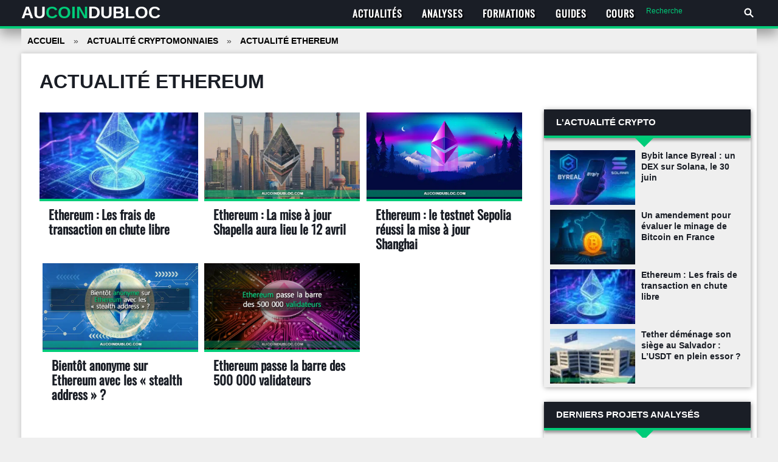

--- FILE ---
content_type: text/html; charset=UTF-8
request_url: https://aucoindubloc.com/actu/actualite-ethereum/
body_size: 27649
content:
    <!doctype html>
    <html lang="fr-FR">
    <head><meta charset="UTF-8"><script>if(navigator.userAgent.match(/MSIE|Internet Explorer/i)||navigator.userAgent.match(/Trident\/7\..*?rv:11/i)){var href=document.location.href;if(!href.match(/[?&]nowprocket/)){if(href.indexOf("?")==-1){if(href.indexOf("#")==-1){document.location.href=href+"?nowprocket=1"}else{document.location.href=href.replace("#","?nowprocket=1#")}}else{if(href.indexOf("#")==-1){document.location.href=href+"&nowprocket=1"}else{document.location.href=href.replace("#","&nowprocket=1#")}}}}</script><script>(()=>{class RocketLazyLoadScripts{constructor(){this.v="2.0.4",this.userEvents=["keydown","keyup","mousedown","mouseup","mousemove","mouseover","mouseout","touchmove","touchstart","touchend","touchcancel","wheel","click","dblclick","input"],this.attributeEvents=["onblur","onclick","oncontextmenu","ondblclick","onfocus","onmousedown","onmouseenter","onmouseleave","onmousemove","onmouseout","onmouseover","onmouseup","onmousewheel","onscroll","onsubmit"]}async t(){this.i(),this.o(),/iP(ad|hone)/.test(navigator.userAgent)&&this.h(),this.u(),this.l(this),this.m(),this.k(this),this.p(this),this._(),await Promise.all([this.R(),this.L()]),this.lastBreath=Date.now(),this.S(this),this.P(),this.D(),this.O(),this.M(),await this.C(this.delayedScripts.normal),await this.C(this.delayedScripts.defer),await this.C(this.delayedScripts.async),await this.T(),await this.F(),await this.j(),await this.A(),window.dispatchEvent(new Event("rocket-allScriptsLoaded")),this.everythingLoaded=!0,this.lastTouchEnd&&await new Promise(t=>setTimeout(t,500-Date.now()+this.lastTouchEnd)),this.I(),this.H(),this.U(),this.W()}i(){this.CSPIssue=sessionStorage.getItem("rocketCSPIssue"),document.addEventListener("securitypolicyviolation",t=>{this.CSPIssue||"script-src-elem"!==t.violatedDirective||"data"!==t.blockedURI||(this.CSPIssue=!0,sessionStorage.setItem("rocketCSPIssue",!0))},{isRocket:!0})}o(){window.addEventListener("pageshow",t=>{this.persisted=t.persisted,this.realWindowLoadedFired=!0},{isRocket:!0}),window.addEventListener("pagehide",()=>{this.onFirstUserAction=null},{isRocket:!0})}h(){let t;function e(e){t=e}window.addEventListener("touchstart",e,{isRocket:!0}),window.addEventListener("touchend",function i(o){o.changedTouches[0]&&t.changedTouches[0]&&Math.abs(o.changedTouches[0].pageX-t.changedTouches[0].pageX)<10&&Math.abs(o.changedTouches[0].pageY-t.changedTouches[0].pageY)<10&&o.timeStamp-t.timeStamp<200&&(window.removeEventListener("touchstart",e,{isRocket:!0}),window.removeEventListener("touchend",i,{isRocket:!0}),"INPUT"===o.target.tagName&&"text"===o.target.type||(o.target.dispatchEvent(new TouchEvent("touchend",{target:o.target,bubbles:!0})),o.target.dispatchEvent(new MouseEvent("mouseover",{target:o.target,bubbles:!0})),o.target.dispatchEvent(new PointerEvent("click",{target:o.target,bubbles:!0,cancelable:!0,detail:1,clientX:o.changedTouches[0].clientX,clientY:o.changedTouches[0].clientY})),event.preventDefault()))},{isRocket:!0})}q(t){this.userActionTriggered||("mousemove"!==t.type||this.firstMousemoveIgnored?"keyup"===t.type||"mouseover"===t.type||"mouseout"===t.type||(this.userActionTriggered=!0,this.onFirstUserAction&&this.onFirstUserAction()):this.firstMousemoveIgnored=!0),"click"===t.type&&t.preventDefault(),t.stopPropagation(),t.stopImmediatePropagation(),"touchstart"===this.lastEvent&&"touchend"===t.type&&(this.lastTouchEnd=Date.now()),"click"===t.type&&(this.lastTouchEnd=0),this.lastEvent=t.type,t.composedPath&&t.composedPath()[0].getRootNode()instanceof ShadowRoot&&(t.rocketTarget=t.composedPath()[0]),this.savedUserEvents.push(t)}u(){this.savedUserEvents=[],this.userEventHandler=this.q.bind(this),this.userEvents.forEach(t=>window.addEventListener(t,this.userEventHandler,{passive:!1,isRocket:!0})),document.addEventListener("visibilitychange",this.userEventHandler,{isRocket:!0})}U(){this.userEvents.forEach(t=>window.removeEventListener(t,this.userEventHandler,{passive:!1,isRocket:!0})),document.removeEventListener("visibilitychange",this.userEventHandler,{isRocket:!0}),this.savedUserEvents.forEach(t=>{(t.rocketTarget||t.target).dispatchEvent(new window[t.constructor.name](t.type,t))})}m(){const t="return false",e=Array.from(this.attributeEvents,t=>"data-rocket-"+t),i="["+this.attributeEvents.join("],[")+"]",o="[data-rocket-"+this.attributeEvents.join("],[data-rocket-")+"]",s=(e,i,o)=>{o&&o!==t&&(e.setAttribute("data-rocket-"+i,o),e["rocket"+i]=new Function("event",o),e.setAttribute(i,t))};new MutationObserver(t=>{for(const n of t)"attributes"===n.type&&(n.attributeName.startsWith("data-rocket-")||this.everythingLoaded?n.attributeName.startsWith("data-rocket-")&&this.everythingLoaded&&this.N(n.target,n.attributeName.substring(12)):s(n.target,n.attributeName,n.target.getAttribute(n.attributeName))),"childList"===n.type&&n.addedNodes.forEach(t=>{if(t.nodeType===Node.ELEMENT_NODE)if(this.everythingLoaded)for(const i of[t,...t.querySelectorAll(o)])for(const t of i.getAttributeNames())e.includes(t)&&this.N(i,t.substring(12));else for(const e of[t,...t.querySelectorAll(i)])for(const t of e.getAttributeNames())this.attributeEvents.includes(t)&&s(e,t,e.getAttribute(t))})}).observe(document,{subtree:!0,childList:!0,attributeFilter:[...this.attributeEvents,...e]})}I(){this.attributeEvents.forEach(t=>{document.querySelectorAll("[data-rocket-"+t+"]").forEach(e=>{this.N(e,t)})})}N(t,e){const i=t.getAttribute("data-rocket-"+e);i&&(t.setAttribute(e,i),t.removeAttribute("data-rocket-"+e))}k(t){Object.defineProperty(HTMLElement.prototype,"onclick",{get(){return this.rocketonclick||null},set(e){this.rocketonclick=e,this.setAttribute(t.everythingLoaded?"onclick":"data-rocket-onclick","this.rocketonclick(event)")}})}S(t){function e(e,i){let o=e[i];e[i]=null,Object.defineProperty(e,i,{get:()=>o,set(s){t.everythingLoaded?o=s:e["rocket"+i]=o=s}})}e(document,"onreadystatechange"),e(window,"onload"),e(window,"onpageshow");try{Object.defineProperty(document,"readyState",{get:()=>t.rocketReadyState,set(e){t.rocketReadyState=e},configurable:!0}),document.readyState="loading"}catch(t){console.log("WPRocket DJE readyState conflict, bypassing")}}l(t){this.originalAddEventListener=EventTarget.prototype.addEventListener,this.originalRemoveEventListener=EventTarget.prototype.removeEventListener,this.savedEventListeners=[],EventTarget.prototype.addEventListener=function(e,i,o){o&&o.isRocket||!t.B(e,this)&&!t.userEvents.includes(e)||t.B(e,this)&&!t.userActionTriggered||e.startsWith("rocket-")||t.everythingLoaded?t.originalAddEventListener.call(this,e,i,o):(t.savedEventListeners.push({target:this,remove:!1,type:e,func:i,options:o}),"mouseenter"!==e&&"mouseleave"!==e||t.originalAddEventListener.call(this,e,t.savedUserEvents.push,o))},EventTarget.prototype.removeEventListener=function(e,i,o){o&&o.isRocket||!t.B(e,this)&&!t.userEvents.includes(e)||t.B(e,this)&&!t.userActionTriggered||e.startsWith("rocket-")||t.everythingLoaded?t.originalRemoveEventListener.call(this,e,i,o):t.savedEventListeners.push({target:this,remove:!0,type:e,func:i,options:o})}}J(t,e){this.savedEventListeners=this.savedEventListeners.filter(i=>{let o=i.type,s=i.target||window;return e!==o||t!==s||(this.B(o,s)&&(i.type="rocket-"+o),this.$(i),!1)})}H(){EventTarget.prototype.addEventListener=this.originalAddEventListener,EventTarget.prototype.removeEventListener=this.originalRemoveEventListener,this.savedEventListeners.forEach(t=>this.$(t))}$(t){t.remove?this.originalRemoveEventListener.call(t.target,t.type,t.func,t.options):this.originalAddEventListener.call(t.target,t.type,t.func,t.options)}p(t){let e;function i(e){return t.everythingLoaded?e:e.split(" ").map(t=>"load"===t||t.startsWith("load.")?"rocket-jquery-load":t).join(" ")}function o(o){function s(e){const s=o.fn[e];o.fn[e]=o.fn.init.prototype[e]=function(){return this[0]===window&&t.userActionTriggered&&("string"==typeof arguments[0]||arguments[0]instanceof String?arguments[0]=i(arguments[0]):"object"==typeof arguments[0]&&Object.keys(arguments[0]).forEach(t=>{const e=arguments[0][t];delete arguments[0][t],arguments[0][i(t)]=e})),s.apply(this,arguments),this}}if(o&&o.fn&&!t.allJQueries.includes(o)){const e={DOMContentLoaded:[],"rocket-DOMContentLoaded":[]};for(const t in e)document.addEventListener(t,()=>{e[t].forEach(t=>t())},{isRocket:!0});o.fn.ready=o.fn.init.prototype.ready=function(i){function s(){parseInt(o.fn.jquery)>2?setTimeout(()=>i.bind(document)(o)):i.bind(document)(o)}return"function"==typeof i&&(t.realDomReadyFired?!t.userActionTriggered||t.fauxDomReadyFired?s():e["rocket-DOMContentLoaded"].push(s):e.DOMContentLoaded.push(s)),o([])},s("on"),s("one"),s("off"),t.allJQueries.push(o)}e=o}t.allJQueries=[],o(window.jQuery),Object.defineProperty(window,"jQuery",{get:()=>e,set(t){o(t)}})}P(){const t=new Map;document.write=document.writeln=function(e){const i=document.currentScript,o=document.createRange(),s=i.parentElement;let n=t.get(i);void 0===n&&(n=i.nextSibling,t.set(i,n));const c=document.createDocumentFragment();o.setStart(c,0),c.appendChild(o.createContextualFragment(e)),s.insertBefore(c,n)}}async R(){return new Promise(t=>{this.userActionTriggered?t():this.onFirstUserAction=t})}async L(){return new Promise(t=>{document.addEventListener("DOMContentLoaded",()=>{this.realDomReadyFired=!0,t()},{isRocket:!0})})}async j(){return this.realWindowLoadedFired?Promise.resolve():new Promise(t=>{window.addEventListener("load",t,{isRocket:!0})})}M(){this.pendingScripts=[];this.scriptsMutationObserver=new MutationObserver(t=>{for(const e of t)e.addedNodes.forEach(t=>{"SCRIPT"!==t.tagName||t.noModule||t.isWPRocket||this.pendingScripts.push({script:t,promise:new Promise(e=>{const i=()=>{const i=this.pendingScripts.findIndex(e=>e.script===t);i>=0&&this.pendingScripts.splice(i,1),e()};t.addEventListener("load",i,{isRocket:!0}),t.addEventListener("error",i,{isRocket:!0}),setTimeout(i,1e3)})})})}),this.scriptsMutationObserver.observe(document,{childList:!0,subtree:!0})}async F(){await this.X(),this.pendingScripts.length?(await this.pendingScripts[0].promise,await this.F()):this.scriptsMutationObserver.disconnect()}D(){this.delayedScripts={normal:[],async:[],defer:[]},document.querySelectorAll("script[type$=rocketlazyloadscript]").forEach(t=>{t.hasAttribute("data-rocket-src")?t.hasAttribute("async")&&!1!==t.async?this.delayedScripts.async.push(t):t.hasAttribute("defer")&&!1!==t.defer||"module"===t.getAttribute("data-rocket-type")?this.delayedScripts.defer.push(t):this.delayedScripts.normal.push(t):this.delayedScripts.normal.push(t)})}async _(){await this.L();let t=[];document.querySelectorAll("script[type$=rocketlazyloadscript][data-rocket-src]").forEach(e=>{let i=e.getAttribute("data-rocket-src");if(i&&!i.startsWith("data:")){i.startsWith("//")&&(i=location.protocol+i);try{const o=new URL(i).origin;o!==location.origin&&t.push({src:o,crossOrigin:e.crossOrigin||"module"===e.getAttribute("data-rocket-type")})}catch(t){}}}),t=[...new Map(t.map(t=>[JSON.stringify(t),t])).values()],this.Y(t,"preconnect")}async G(t){if(await this.K(),!0!==t.noModule||!("noModule"in HTMLScriptElement.prototype))return new Promise(e=>{let i;function o(){(i||t).setAttribute("data-rocket-status","executed"),e()}try{if(navigator.userAgent.includes("Firefox/")||""===navigator.vendor||this.CSPIssue)i=document.createElement("script"),[...t.attributes].forEach(t=>{let e=t.nodeName;"type"!==e&&("data-rocket-type"===e&&(e="type"),"data-rocket-src"===e&&(e="src"),i.setAttribute(e,t.nodeValue))}),t.text&&(i.text=t.text),t.nonce&&(i.nonce=t.nonce),i.hasAttribute("src")?(i.addEventListener("load",o,{isRocket:!0}),i.addEventListener("error",()=>{i.setAttribute("data-rocket-status","failed-network"),e()},{isRocket:!0}),setTimeout(()=>{i.isConnected||e()},1)):(i.text=t.text,o()),i.isWPRocket=!0,t.parentNode.replaceChild(i,t);else{const i=t.getAttribute("data-rocket-type"),s=t.getAttribute("data-rocket-src");i?(t.type=i,t.removeAttribute("data-rocket-type")):t.removeAttribute("type"),t.addEventListener("load",o,{isRocket:!0}),t.addEventListener("error",i=>{this.CSPIssue&&i.target.src.startsWith("data:")?(console.log("WPRocket: CSP fallback activated"),t.removeAttribute("src"),this.G(t).then(e)):(t.setAttribute("data-rocket-status","failed-network"),e())},{isRocket:!0}),s?(t.fetchPriority="high",t.removeAttribute("data-rocket-src"),t.src=s):t.src="data:text/javascript;base64,"+window.btoa(unescape(encodeURIComponent(t.text)))}}catch(i){t.setAttribute("data-rocket-status","failed-transform"),e()}});t.setAttribute("data-rocket-status","skipped")}async C(t){const e=t.shift();return e?(e.isConnected&&await this.G(e),this.C(t)):Promise.resolve()}O(){this.Y([...this.delayedScripts.normal,...this.delayedScripts.defer,...this.delayedScripts.async],"preload")}Y(t,e){this.trash=this.trash||[];let i=!0;var o=document.createDocumentFragment();t.forEach(t=>{const s=t.getAttribute&&t.getAttribute("data-rocket-src")||t.src;if(s&&!s.startsWith("data:")){const n=document.createElement("link");n.href=s,n.rel=e,"preconnect"!==e&&(n.as="script",n.fetchPriority=i?"high":"low"),t.getAttribute&&"module"===t.getAttribute("data-rocket-type")&&(n.crossOrigin=!0),t.crossOrigin&&(n.crossOrigin=t.crossOrigin),t.integrity&&(n.integrity=t.integrity),t.nonce&&(n.nonce=t.nonce),o.appendChild(n),this.trash.push(n),i=!1}}),document.head.appendChild(o)}W(){this.trash.forEach(t=>t.remove())}async T(){try{document.readyState="interactive"}catch(t){}this.fauxDomReadyFired=!0;try{await this.K(),this.J(document,"readystatechange"),document.dispatchEvent(new Event("rocket-readystatechange")),await this.K(),document.rocketonreadystatechange&&document.rocketonreadystatechange(),await this.K(),this.J(document,"DOMContentLoaded"),document.dispatchEvent(new Event("rocket-DOMContentLoaded")),await this.K(),this.J(window,"DOMContentLoaded"),window.dispatchEvent(new Event("rocket-DOMContentLoaded"))}catch(t){console.error(t)}}async A(){try{document.readyState="complete"}catch(t){}try{await this.K(),this.J(document,"readystatechange"),document.dispatchEvent(new Event("rocket-readystatechange")),await this.K(),document.rocketonreadystatechange&&document.rocketonreadystatechange(),await this.K(),this.J(window,"load"),window.dispatchEvent(new Event("rocket-load")),await this.K(),window.rocketonload&&window.rocketonload(),await this.K(),this.allJQueries.forEach(t=>t(window).trigger("rocket-jquery-load")),await this.K(),this.J(window,"pageshow");const t=new Event("rocket-pageshow");t.persisted=this.persisted,window.dispatchEvent(t),await this.K(),window.rocketonpageshow&&window.rocketonpageshow({persisted:this.persisted})}catch(t){console.error(t)}}async K(){Date.now()-this.lastBreath>45&&(await this.X(),this.lastBreath=Date.now())}async X(){return document.hidden?new Promise(t=>setTimeout(t)):new Promise(t=>requestAnimationFrame(t))}B(t,e){return e===document&&"readystatechange"===t||(e===document&&"DOMContentLoaded"===t||(e===window&&"DOMContentLoaded"===t||(e===window&&"load"===t||e===window&&"pageshow"===t)))}static run(){(new RocketLazyLoadScripts).t()}}RocketLazyLoadScripts.run()})();</script>
        
        <meta name="viewport" content="width=device-width, initial-scale=1">
		<meta name="tlv" content="0d0c043d5cf91b8088a5678ef78d4744">
        <link rel="profile" href="https://gmpg.org/xfn/11">
        <meta name='robots' content='index, follow, max-image-preview:large, max-snippet:-1, max-video-preview:-1' />

	<!-- This site is optimized with the Yoast SEO plugin v26.1.1 - https://yoast.com/wordpress/plugins/seo/ -->
	<title>Archives des Actualité Ethereum - Au Coin du Bloc</title>
<link crossorigin data-rocket-preload as="font" href="https://fonts.bunny.net/oswald/files/oswald-latin-400-normal.woff2" rel="preload">
<link crossorigin data-rocket-preload as="font" href="https://aucoindubloc.com/wp-content/themes/aucoindubloc/fonts/icomoon.ttf?kleuek" rel="preload">
<style id="wpr-usedcss">:where(.wp-block-button__link){border-radius:9999px;box-shadow:none;padding:calc(.667em + 2px) calc(1.333em + 2px);text-decoration:none}:where(.wp-block-calendar table:not(.has-background) th){background:#ddd}:where(.wp-block-columns){margin-bottom:1.75em}:where(.wp-block-columns.has-background){padding:1.25em 2.375em}:where(.wp-block-post-comments input[type=submit]){border:none}:where(.wp-block-cover-image:not(.has-text-color)),:where(.wp-block-cover:not(.has-text-color)){color:#fff}:where(.wp-block-cover-image.is-light:not(.has-text-color)),:where(.wp-block-cover.is-light:not(.has-text-color)){color:#000}:where(.wp-block-file){margin-bottom:1.5em}:where(.wp-block-file__button){border-radius:2em;display:inline-block;padding:.5em 1em}:where(.wp-block-file__button):is(a):active,:where(.wp-block-file__button):is(a):focus,:where(.wp-block-file__button):is(a):hover,:where(.wp-block-file__button):is(a):visited{box-shadow:none;color:#fff;opacity:.85;text-decoration:none}.wp-block-group{box-sizing:border-box}:where(.wp-block-latest-comments:not([style*=line-height] .wp-block-latest-comments__comment)){line-height:1.1}:where(.wp-block-latest-comments:not([style*=line-height] .wp-block-latest-comments__comment-excerpt p)){line-height:1.8}ol,ul{box-sizing:border-box}:where(.wp-block-navigation.has-background .wp-block-navigation-item a:not(.wp-element-button)),:where(.wp-block-navigation.has-background .wp-block-navigation-submenu a:not(.wp-element-button)){padding:.5em 1em}:where(.wp-block-navigation .wp-block-navigation__submenu-container .wp-block-navigation-item a:not(.wp-element-button)),:where(.wp-block-navigation .wp-block-navigation__submenu-container .wp-block-navigation-submenu a:not(.wp-element-button)),:where(.wp-block-navigation .wp-block-navigation__submenu-container .wp-block-navigation-submenu button.wp-block-navigation-item__content),:where(.wp-block-navigation .wp-block-navigation__submenu-container .wp-block-pages-list__item button.wp-block-navigation-item__content){padding:.5em 1em}:where(p.has-text-color:not(.has-link-color)) a{color:inherit}:where(.wp-block-post-excerpt){margin-bottom:var(--wp--style--block-gap);margin-top:var(--wp--style--block-gap)}:where(.wp-block-pullquote){margin:0 0 1em}.wp-block-search__button{margin-left:10px;word-break:normal}:where(.wp-block-search__button){border:1px solid #ccc;padding:6px 10px}.wp-block-search__inside-wrapper{display:flex;flex:auto;flex-wrap:nowrap;max-width:100%}.wp-block-search__label{width:100%}.wp-block-search__input{-webkit-appearance:initial;appearance:none;border:1px solid #949494;flex-grow:1;margin-left:0;margin-right:0;min-width:3rem;padding:8px;text-decoration:unset!important}:where(.wp-block-search__button-inside .wp-block-search__inside-wrapper){border:1px solid #949494;box-sizing:border-box;padding:4px}:where(.wp-block-search__button-inside .wp-block-search__inside-wrapper) .wp-block-search__input{border:none;border-radius:0;padding:0 4px}:where(.wp-block-search__button-inside .wp-block-search__inside-wrapper) .wp-block-search__input:focus{outline:0}:where(.wp-block-search__button-inside .wp-block-search__inside-wrapper) :where(.wp-block-search__button){padding:4px 8px}:where(.wp-block-term-description){margin-bottom:var(--wp--style--block-gap);margin-top:var(--wp--style--block-gap)}:where(pre.wp-block-verse){font-family:inherit}.wp-element-button{cursor:pointer}:root{--wp--preset--font-size--normal:16px;--wp--preset--font-size--huge:42px}.screen-reader-text{clip:rect(1px,1px,1px,1px);word-wrap:normal!important;border:0;-webkit-clip-path:inset(50%);clip-path:inset(50%);height:1px;margin:-1px;overflow:hidden;padding:0;position:absolute;width:1px}.screen-reader-text:focus{clip:auto!important;background-color:#ddd;-webkit-clip-path:none;clip-path:none;color:#444;display:block;font-size:1em;height:auto;left:5px;line-height:normal;padding:15px 23px 14px;text-decoration:none;top:5px;width:auto;z-index:100000}html :where(.has-border-color){border-style:solid}html :where([style*=border-top-color]){border-top-style:solid}html :where([style*=border-right-color]){border-right-style:solid}html :where([style*=border-bottom-color]){border-bottom-style:solid}html :where([style*=border-left-color]){border-left-style:solid}html :where([style*=border-width]){border-style:solid}html :where([style*=border-top-width]){border-top-style:solid}html :where([style*=border-right-width]){border-right-style:solid}html :where([style*=border-bottom-width]){border-bottom-style:solid}html :where([style*=border-left-width]){border-left-style:solid}html :where(img[class*=wp-image-]){height:auto;max-width:100%}:where(figure){margin:0 0 1em}html :where(.is-position-sticky){--wp-admin--admin-bar--position-offset:var(--wp-admin--admin-bar--height,0px)}@media screen and (max-width:600px){html :where(.is-position-sticky){--wp-admin--admin-bar--position-offset:0px}}body{--wp--preset--color--black:#000000;--wp--preset--color--cyan-bluish-gray:#abb8c3;--wp--preset--color--white:#ffffff;--wp--preset--color--pale-pink:#f78da7;--wp--preset--color--vivid-red:#cf2e2e;--wp--preset--color--luminous-vivid-orange:#ff6900;--wp--preset--color--luminous-vivid-amber:#fcb900;--wp--preset--color--light-green-cyan:#7bdcb5;--wp--preset--color--vivid-green-cyan:#00d084;--wp--preset--color--pale-cyan-blue:#8ed1fc;--wp--preset--color--vivid-cyan-blue:#0693e3;--wp--preset--color--vivid-purple:#9b51e0;--wp--preset--gradient--vivid-cyan-blue-to-vivid-purple:linear-gradient(135deg,rgba(6, 147, 227, 1) 0%,rgb(155, 81, 224) 100%);--wp--preset--gradient--light-green-cyan-to-vivid-green-cyan:linear-gradient(135deg,rgb(122, 220, 180) 0%,rgb(0, 208, 130) 100%);--wp--preset--gradient--luminous-vivid-amber-to-luminous-vivid-orange:linear-gradient(135deg,rgba(252, 185, 0, 1) 0%,rgba(255, 105, 0, 1) 100%);--wp--preset--gradient--luminous-vivid-orange-to-vivid-red:linear-gradient(135deg,rgba(255, 105, 0, 1) 0%,rgb(207, 46, 46) 100%);--wp--preset--gradient--very-light-gray-to-cyan-bluish-gray:linear-gradient(135deg,rgb(238, 238, 238) 0%,rgb(169, 184, 195) 100%);--wp--preset--gradient--cool-to-warm-spectrum:linear-gradient(135deg,rgb(74, 234, 220) 0%,rgb(151, 120, 209) 20%,rgb(207, 42, 186) 40%,rgb(238, 44, 130) 60%,rgb(251, 105, 98) 80%,rgb(254, 248, 76) 100%);--wp--preset--gradient--blush-light-purple:linear-gradient(135deg,rgb(255, 206, 236) 0%,rgb(152, 150, 240) 100%);--wp--preset--gradient--blush-bordeaux:linear-gradient(135deg,rgb(254, 205, 165) 0%,rgb(254, 45, 45) 50%,rgb(107, 0, 62) 100%);--wp--preset--gradient--luminous-dusk:linear-gradient(135deg,rgb(255, 203, 112) 0%,rgb(199, 81, 192) 50%,rgb(65, 88, 208) 100%);--wp--preset--gradient--pale-ocean:linear-gradient(135deg,rgb(255, 245, 203) 0%,rgb(182, 227, 212) 50%,rgb(51, 167, 181) 100%);--wp--preset--gradient--electric-grass:linear-gradient(135deg,rgb(202, 248, 128) 0%,rgb(113, 206, 126) 100%);--wp--preset--gradient--midnight:linear-gradient(135deg,rgb(2, 3, 129) 0%,rgb(40, 116, 252) 100%);--wp--preset--font-size--small:13px;--wp--preset--font-size--medium:20px;--wp--preset--font-size--large:36px;--wp--preset--font-size--x-large:42px;--wp--preset--spacing--20:0.44rem;--wp--preset--spacing--30:0.67rem;--wp--preset--spacing--40:1rem;--wp--preset--spacing--50:1.5rem;--wp--preset--spacing--60:2.25rem;--wp--preset--spacing--70:3.38rem;--wp--preset--spacing--80:5.06rem;--wp--preset--shadow--natural:6px 6px 9px rgba(0, 0, 0, .2);--wp--preset--shadow--deep:12px 12px 50px rgba(0, 0, 0, .4);--wp--preset--shadow--sharp:6px 6px 0px rgba(0, 0, 0, .2);--wp--preset--shadow--outlined:6px 6px 0px -3px rgba(255, 255, 255, 1),6px 6px rgba(0, 0, 0, 1);--wp--preset--shadow--crisp:6px 6px 0px rgba(0, 0, 0, 1)}:where(.is-layout-flex){gap:.5em}:where(.is-layout-grid){gap:.5em}:where(.wp-block-post-template.is-layout-flex){gap:1.25em}:where(.wp-block-post-template.is-layout-grid){gap:1.25em}:where(.wp-block-columns.is-layout-flex){gap:2em}:where(.wp-block-columns.is-layout-grid){gap:2em}@font-face{font-family:Oswald;font-style:normal;font-weight:400;font-stretch:100%;src:url(https://fonts.bunny.net/oswald/files/oswald-latin-400-normal.woff2) format('woff2'),url(https://fonts.bunny.net/oswald/files/oswald-latin-400-normal.woff) format('woff');unicode-range:U+0000-00FF,U+0131,U+0152-0153,U+02BB-02BC,U+02C6,U+02DA,U+02DC,U+2000-206F,U+2074,U+20AC,U+2122,U+2191,U+2193,U+2212,U+2215,U+FEFF,U+FFFD;font-display:swap}html{line-height:1.15;-webkit-text-size-adjust:100%}body{margin:0}main{display:block}h1{font-size:2em;margin:.67em 0}pre{font-family:monospace,monospace;font-size:1em}a{background-color:transparent}code{font-family:monospace,monospace;font-size:1em}img{border-style:none}button,input,optgroup,select,textarea{font-family:inherit;font-size:100%;line-height:1.15;margin:0}button,input{overflow:visible}button,select{text-transform:none}[type=button],[type=submit],button{-webkit-appearance:button}[type=button]::-moz-focus-inner,[type=submit]::-moz-focus-inner,button::-moz-focus-inner{border-style:none;padding:0}[type=button]:-moz-focusring,[type=submit]:-moz-focusring,button:-moz-focusring{outline:ButtonText dotted 1px}fieldset{padding:.35em .75em .625em}legend{box-sizing:border-box;color:inherit;display:table;max-width:100%;padding:0;white-space:normal}progress{vertical-align:baseline}textarea{overflow:auto}[type=checkbox],[type=radio]{box-sizing:border-box;padding:0}[type=number]::-webkit-inner-spin-button,[type=number]::-webkit-outer-spin-button{height:auto}[type=search]{-webkit-appearance:textfield;outline-offset:-2px}[type=search]::-webkit-search-decoration{-webkit-appearance:none}::-webkit-file-upload-button{-webkit-appearance:button;font:inherit}summary{display:list-item}template{display:none}[hidden]{display:none}*,::after,::before{box-sizing:inherit}html{box-sizing:border-box}body,button,input,optgroup,select,textarea{color:#404040;font-family:-apple-system,BlinkMacSystemFont,"Segoe UI",Roboto,Oxygen-Sans,Ubuntu,Cantarell,"Helvetica Neue",sans-serif;font-size:1rem;line-height:1.5}h1,h2,h3{clear:both}p{margin-bottom:1.5em}cite,i{font-style:italic}address{margin:0 0 1.5em}pre{background:#eee;font-family:"Courier 10 Pitch",courier,monospace;line-height:1.6;margin-bottom:1.6em;max-width:100%;overflow:auto;padding:1.6em}code,var{font-family:monaco,consolas,"Andale Mono","DejaVu Sans Mono",monospace}ins{background:#fff9c0;text-decoration:none}body{background:#efefef}ol,ul{margin:0 0 1.5em 3em}ul{list-style:disc}ol{list-style:decimal}li>ol,li>ul{margin-bottom:0;margin-left:1.5em}iframe,object{max-width:100%}img{height:auto;max-width:100%}figure{margin:0}table{margin:0;width:100%}@media screen and (max-width:580px){.table{display:block}}a{color:#4169e1;transition:color ease-out 250ms}a:visited{color:purple}a:active,a:focus,a:hover{color:#191970}a:focus{outline:dotted thin}a:active,a:hover{outline:0}button,input[type=button],input[type=submit]{border:1px solid;border-color:#ccc #ccc #bbb;border-radius:3px;background:#e6e6e6;color:rgba(0,0,0,.8);line-height:1;padding:.6em 1em .4em}button:hover,input[type=button]:hover,input[type=submit]:hover{border-color:#ccc #bbb #aaa}button:active,button:focus,input[type=button]:active,input[type=button]:focus,input[type=submit]:active,input[type=submit]:focus{border-color:#aaa #bbb #bbb}input[type=color],input[type=datetime],input[type=email],input[type=number],input[type=search],input[type=text],input[type=url],textarea{color:#666;border:1px solid #ccc;border-radius:3px;padding:3px}input[type=color]:focus,input[type=datetime]:focus,input[type=email]:focus,input[type=number]:focus,input[type=search]:focus,input[type=text]:focus,input[type=url]:focus,textarea:focus{color:#111}select{border:1px solid #ccc}textarea{width:100%}@font-face{font-family:icomoon;src:url("https://aucoindubloc.com/wp-content/themes/aucoindubloc/fonts/icomoon.eot?kleuek");src:url("https://aucoindubloc.com/wp-content/themes/aucoindubloc/fonts/icomoon.eot?kleuek#iefix") format("embedded-opentype"),url("https://aucoindubloc.com/wp-content/themes/aucoindubloc/fonts/icomoon.ttf?kleuek") format("truetype"),url("https://aucoindubloc.com/wp-content/themes/aucoindubloc/fonts/icomoon.woff?kleuek") format("woff"),url("https://aucoindubloc.com/wp-content/themes/aucoindubloc/fonts/icomoon.svg?kleuek#icomoon") format("svg");font-weight:400;font-style:normal;font-display:swap}[class*=" icon-"],[class^=icon-]{font-family:icomoon!important;speak:never;font-style:normal;font-weight:400;font-variant:normal;text-transform:none;line-height:1;-webkit-font-smoothing:antialiased;-moz-osx-font-smoothing:grayscale}.icon-facebook2:before{content:""}.icon-youtube:before{content:""}.icon-instagram:before{content:""}.icon-pinterest:before{content:""}.icon-linkedin:before{content:""}.icon-telegram:before{content:""}.icon-twitter:before{content:""}.top-menu-border{border-bottom:4px solid #00cc79;box-shadow:0 10px 20px rgba(0,0,0,.35)}.site-branding{font-size:2.2rem;text-transform:uppercase;font-weight:700;text-align:center}.site-branding a{text-decoration:none;color:#fff;border-bottom:2px solid transparent;transition:border-bottom-color .3s ease-out}.site-branding a:hover{border-bottom:2px solid #00cc79}.top_search{font-size:12px;background:0 0;border:0;color:#00cc79}.top_search:focus{outline:0;background:#292c32}.main-navigation .menu .menu-item input[type=text]{font-size:12px;background:0 0;border:0;color:#00cc79}.main-navigation .menu .menu-item input[type=text]:focus{outline:0;background:#292c32}.top_search_icon{height:26px;vertical-align:text-top;margin-left:1px}@media screen and (max-width:1007px){.main-navigation .menu .menu-item input[type=text]{font-size:14px;background:rgba(255,255,255,.15);border:0;color:#00cc79;width:100%;text-align:center;padding:10px}.top_search_icon{height:48px;text-align:center;margin:auto;display:block}}.site-footer{background-color:#1a1e26;color:#fff;text-align:left}.site-footer h3{margin:20px 0;text-transform:uppercase;position:relative;padding:7px 0;font-size:16px}.site-footer h3:after{content:" ";width:60px;position:absolute;bottom:0;left:calc(10% - 15px);border-bottom:4px solid #00cc79}.site-footer .flex-copyright{background-color:#0f131a;display:flex;align-items:center;align-content:center;justify-content:center;padding:0;border-top:2px solid #00cc79}.site-footer .flex-copyright .flex-column{flex:1;text-align:center}.site-footer .flex-copyright .block-end-links{list-style-type:none;padding:0;margin:0}.site-footer .flex-copyright .block-end-links li{display:inline-block;padding:3px 0}.site-footer .flex-copyright .block-end-links li a{display:block;padding:8px 25px;font-size:1rem}.site-footer .flex-footer{display:flex;align-items:start;align-content:start;padding:35px 0}.site-footer .flex-footer .flex-column{flex:1}.site-footer .link{color:#fff;font-size:14px;text-decoration:none}.site-footer .link:hover{color:#00cc79}.site-footer .block-social-links{list-style-type:none;padding:0;max-width:180px;display:-ms-flexbox;display:flex;-ms-flex-wrap:wrap;flex-wrap:wrap;align-items:flex-start;align-content:stretch;justify-content:left;align-self:flex-start}.site-footer .social-link a{width:40px;font-size:22px;text-decoration:none;line-height:28px;padding:.45rem 0;display:block;text-align:center;transition:background-color .3s ease-out;border-radius:50%}.site-footer .social-link a [class*=" icon-"],.site-footer .social-link a [class^=icon-]{color:#fff;transition:color .3s ease-out}.site-footer .social-link a:hover{background:rgba(0,0,0,.7)}.site-footer .social-link a:hover .icon-facebook2{color:#1877f2}.site-footer .social-link a:hover .icon-twitter{color:#00aff0}.site-footer .social-link a:hover .icon-linkedin{color:#007bb5}.site-footer .social-link a:hover .icon-youtube{color:red}.site-footer .social-link a:hover .icon-instagram{color:#c32aa3}.site-footer .social-link a:hover .icon-pinterest{color:#bd081c}.site-footer .social-link a:hover .icon-telegram{color:#08c}.site-footer ul{list-style-type:none;margin:10px 0 0;padding:0}.site-footer ul li{line-height:22px}@media screen and (max-width:1020px){.site-footer{padding:10px}.site-footer h3:after{left:calc(45% - 15px)}.site-footer .block-end-links li{display:block;width:30%}.site-footer .flex-footer{flex-wrap:wrap;padding:10px 0 25px}.site-footer .flex-footer .flex-column{flex:1 1 50%;text-align:center}}@media screen and (max-width:650px){.site-footer{padding:10px}.site-footer h3:after{left:calc(45% - 15px)}.site-footer .block-end-links li{display:block;width:45%}.site-footer .flex-footer{flex-wrap:wrap;padding:10px 0 25px}.site-footer .flex-footer .flex-column{flex:1 1 100%;text-align:center}.site-footer .flex-copyright .block-end-links li{display:block;margin:auto;padding:3px 0}}.main-navigation{display:none;flex:1 0 100%}.main-navigation ul{list-style-type:none;margin:0;padding:0;text-align:left}.main-navigation .menu{position:relative;width:100%}.main-navigation .menu::before{content:"";right:.625rem;position:absolute;top:-.5625rem}.main-navigation .menu::after{content:"";right:.6875rem;position:absolute;top:-.4375rem}.main-navigation .menu .menu-item{position:relative}.main-navigation .menu .menu-item a{background:#1a1e26;color:#fff;font-family:Oswald,Arial,sans-serif;font-weight:700;font-size:16px;text-transform:uppercase;display:block;padding:.809rem 1.618rem;text-decoration:none;transition:background-color .3s ease-out}.main-navigation .menu .menu-item a:hover{background:#252931}.main-navigation .menu .menu-item a:focus,.main-navigation .menu .menu-item a:hover{color:#00cc79}.main-navigation .menu .menu-item a:active{color:#00cc79}.main-navigation .menu .menu-item form{display:block;padding-top:5px;vertical-align:middle}.main-navigation .menu .menu-item form ::placeholder{color:#00cc79}.main-navigation .menu .menu-item-has-children a{padding:1rem 3.4375rem 1rem 1.618rem}.main-navigation .sub-menu{display:none}.main-navigation .menu .menu-item-has-children,.main-navigation .sub-menu .menu-item-has-children{position:relative}.site-header>[type=checkbox]:checked~.main-navigation{display:block}.main-navigation [type=checkbox]:checked~ul{display:block}.top-nav-label{cursor:pointer;display:block;font-size:0;margin:0 auto;overflow:hidden;padding:0}.top-nav-label .open-close-menu{display:block;position:absolute;z-index:99999}.top-nav-label .open-close-menu::after,.top-nav-label .open-close-menu::before{border-radius:.1875rem;content:"";display:block;position:absolute}.site-header>.top-nav-label{position:relative;right:0;top:0;height:2.5rem;width:2.5rem;border-radius:.1875rem}.site-header>.top-nav-label .open-close-menu{background:#fff;border-radius:.1875rem;height:.25rem;left:.1875rem;right:.1875rem;top:1.125rem;transition:.25s ease-in-out 0s}.site-header>.top-nav-label .open-close-menu::after,.site-header>.top-nav-label .open-close-menu::before{background-color:#dcdcdc;height:.25rem;left:0;transition-duration:.3s,.3s;width:100%}.site-header>.top-nav-label .open-close-menu::before{top:-.6875rem;transform-origin:top}.site-header>.top-nav-label .open-close-menu::after{bottom:-.6875rem;transform-origin:bottom}.site-header>[type=checkbox]:checked~.top-nav-label .open-close-menu{background:0 0;transition-delay:0s,0.3s}.site-header>[type=checkbox]:checked~.top-nav-label .open-close-menu::after,.site-header>[type=checkbox]:checked~.top-nav-label .open-close-menu::before{left:.125rem;transition-delay:0s,0.3s}.site-header>[type=checkbox]:checked~.top-nav-label .open-close-menu::before{top:0;transform:rotate(45deg)}.site-header>[type=checkbox]:checked~.top-nav-label .open-close-menu::after{bottom:0;transform:rotate(-45deg)}.site-header>.top-nav-label:hover,.site-header>input[type=checkbox]:focus~.top-nav-label,.site-header>input[type=checkbox]:hover~.top-nav-label{background:rgba(0,0,0,.33)}.site-header>.top-nav-label:hover .open-close-menu,.site-header>.top-nav-label:hover .open-close-menu::after,.site-header>.top-nav-label:hover .open-close-menu::before,.site-header>input[type=checkbox]:focus~.top-nav-label .open-close-menu,.site-header>input[type=checkbox]:focus~.top-nav-label .open-close-menu::after,.site-header>input[type=checkbox]:focus~.top-nav-label .open-close-menu::before,.site-header>input[type=checkbox]:hover~.top-nav-label .open-close-menu,.site-header>input[type=checkbox]:hover~.top-nav-label .open-close-menu::after,.site-header>input[type=checkbox]:hover~.top-nav-label .open-close-menu::before{background:#efefef}.site-header>input[type=checkbox]:checked:focus~.top-nav-label .open-close-menu,.site-header>input[type=checkbox]:checked:hover~.top-nav-label .open-close-menu,.site-header>input[type=checkbox]:checked~.top-nav-label:hover .open-close-menu{background:0 0}.main-navigation .menu-item-has-children>.top-nav-label{position:absolute;right:.0625rem;top:.0625rem;height:3.3125rem;width:3.3125rem}.main-navigation .menu-item-has-children>.top-nav-label .open-close-menu{height:100%;width:100%}.main-navigation .menu-item-has-children>.top-nav-label .open-close-menu::after,.main-navigation .menu-item-has-children>.top-nav-label .open-close-menu::before{background:#00cc79;transition:transform .25s ease-out}.main-navigation .menu-item-has-children>.top-nav-label .open-close-menu::before{height:50%;left:calc(50% - .1875rem / 2);top:25%;width:.1875rem}.main-navigation .menu-item-has-children>.top-nav-label .open-close-menu::after{height:.1875rem;left:25%;top:calc(50% - .1875rem / 2);width:50%}.main-navigation .menu-item-has-children a:active~.top-nav-label,.main-navigation .menu-item-has-children a:focus~.top-nav-label,.main-navigation .menu-item-has-children a:hover~.top-nav-label,.main-navigation .menu-item-has-children:focus-within a~.top-nav-label{background:rgba(0,0,0,.33)}.main-navigation [type=checkbox]:checked~.top-nav-label .open-close-menu::before{transform:rotate(90deg)}.main-navigation [type=checkbox]:checked~.top-nav-label .open-close-menu::after{transform:rotate(180deg)}.main-navigation .menu-item-has-children>.top-nav-label:hover{background:#00cc79}.main-navigation .menu-item-has-children input[type=checkbox]:focus~.top-nav-label{background:#00cc79}.main-navigation .menu-item-has-children input[type=checkbox]:focus~.top-nav-label .open-close-menu::after,.main-navigation .menu-item-has-children input[type=checkbox]:focus~.top-nav-label .open-close-menu::before,.main-navigation .menu-item-has-children>.top-nav-label:hover .open-close-menu::after,.main-navigation .menu-item-has-children>.top-nav-label:hover .open-close-menu::before{background:#efefef}.site-header input[type=checkbox]{cursor:pointer;display:block;opacity:0;position:absolute;z-index:2}.site-header>input[type=checkbox]{right:.5rem;top:2.75rem}.site-header .menu-item-has-children input[type=checkbox]{right:1rem;top:1rem}.site-header input[type=checkbox]+.top-nav-label .close-menu,.site-header input[type=checkbox]:checked+.top-nav-label .open-menu{display:none}.site-header input[type=checkbox]+.top-nav-label .open-menu,.site-header input[type=checkbox]:checked+.top-nav-label .close-menu{display:block}@media only screen and (min-width:37.5em){.site-branding{font-size:2rem;text-transform:uppercase;font-weight:700;text-align:center}}@media only screen and (min-width:64em){.site-header .top-nav-label,.site-header input[type=checkbox]{display:none}.site-branding{float:left;font-size:1.75rem;text-transform:uppercase;text-align:left;margin:0;font-weight:700}.main-navigation{display:flex;flex:1 0 100%;max-width:100%}.main-navigation .menu{border:none;display:flex;justify-content:flex-end}.main-navigation .menu::after,.main-navigation .menu::before{display:none}.main-navigation .menu .menu-item a{color:#fff;font-family:Oswald,Arial,sans-serif;font-weight:700;font-size:16px;letter-spacing:1px;text-transform:uppercase;padding:.6045rem 1.009rem;text-shadow:2px 2px 2px #000}.main-navigation .menu .menu-item a:hover{color:#00cc79}.main-navigation .menu .sub-menu .menu-item a:hover{color:#00cc79;border-left:3px solid #00cc79}.main-navigation .menu .menu-item a:active{color:#00cc79;text-decoration:none}.main-navigation .menu-item-has-children>.top-nav-label{position:absolute;right:0;top:0;height:2.5625rem;width:2.5625rem}.main-navigation .menu .menu-item-has-children a{padding:.6045rem 1.009rem}.main-navigation .menu-item-has-children:hover>a~ul,.main-navigation .menu-item-has-children>a:focus~ul,.main-navigation .menu-item-has-children>a:hover~ul,.main-navigation .menu-item-has-children>a~ul:hover{display:block;z-index:999;pointer-events:auto}.main-navigation .menu-item-has-children:focus-within>a~ul{display:block;z-index:999}.main-navigation .sub-menu{min-width:100%;position:absolute;width:260px}.main-navigation .sub-menu::before{content:"";left:30%;position:absolute;top:-.5625rem}.main-navigation .sub-menu::after{content:"";left:calc(30% + .0625rem);position:absolute;top:-.4375rem}.main-navigation .sub-menu .sub-menu::after,.main-navigation .sub-menu .sub-menu::before{display:none}.main-navigation .sub-menu .menu-item-has-children>a::after{content:"◄";vertical-align:top}.main-navigation .sub-menu ul{left:-100%;top:0;max-width:100%}}@media only screen and (min-width:64em) and (any-pointer:coarse){.main-navigation .menu .menu-item-has-children a{padding-right:3rem}.site-header .menu-item-has-children .top-nav-label{display:block}.site-header .menu-item-has-children input[type=checkbox]{display:block;right:.625rem;top:.625rem}.main-navigation .menu-item-has-children>a:focus~ul,.main-navigation .menu-item-has-children>input[type=checkbox]:not(:checked):focus~ul{display:none}.main-navigation .menu .menu-item-has-children>a::after,.main-navigation .sub-menu .menu-item-has-children>a::after{display:none}}@media only screen and (min-width:100em){.main-navigation .sub-menu ul{left:100%;top:0;max-width:100%}.main-navigation .sub-menu .menu-item-has-children>a::after{content:"►"}}.page,.post{margin:0}.container{max-width:1240px;margin-right:auto;margin-left:auto;padding:0 15px}.content-page{padding:0 10px 30px 30px;background-color:#fff;box-shadow:0 0 8px rgba(0,0,0,.2)}.content-container{flex-direction:row}.content-container{display:flex;flex-direction:row}.content-container .content__col-left{position:relative;flex:1 1 auto;margin-right:15px}.content-container .content__col-right{position:relative;flex:0 0 340px;margin:0 0 0 15px}#breadcrumbs{margin:0;padding:10px;background-color:#efefef;font-size:14px;list-style-type:none}#breadcrumbs li{display:inline-block}#breadcrumbs li:after{content:"»"}#breadcrumbs li:last-child:after{content:""}#breadcrumbs li a{color:#000;text-decoration:none;font-weight:700;padding:10px;text-transform:uppercase}#breadcrumbs li a:hover{color:#00cc79}#breadcrumbs li:first-child a{padding-left:0}.article-title{color:#1a1e26;text-align:left;padding-left:0}.green{color:#00cc79}body{margin:0;padding:0}.black-bg{background-color:#1a1e26}h1{text-transform:uppercase;text-align:center;font-size:2em;line-height:32px;margin:0;padding:30px 20px;color:#fff}.widget{background-color:#efefef;box-shadow:1px 1px 8px rgba(0,0,0,.35)}.widget ul{padding:0;margin:0;list-style:none}.widget ul li{padding:5px 10px}.widget ul li:first-child{padding-top:0}.widget ul li a{color:#1a1e26;text-decoration:none;display:block;font-weight:600;font-size:14px}.widget ul li a:hover{color:#00cc79}.widget .news-list-v1{padding:0;margin:0;list-style:none}.widget .news-list-v1 li{padding:0}.widget-news{padding:0 10px;display:-webkit-flex;display:flex;-webkit-flex-direction:row;flex-direction:row;-webkit-align-items:flex-start;align-items:start;flex-wrap:wrap;margin:2px 0}.widget-news img{width:140px;height:90px;object-fit:cover}.widget-news-desc{width:180px;padding:0 0 0 10px;margin:0;font-size:14px;line-height:18px;font-family:Raleway,sans-serif;font-weight:400}.widget-news-desc a{color:#1a1e26;text-decoration:none;display:block}.widget-news-desc a:hover{color:#00cc79}.widget .widget-title,.widget .widgettitle{background:#1a1e26;padding:10px 15px 15px 20px;margin:10px 0 20px;color:#fff;font-size:15px;font-weight:700;text-transform:uppercase;position:relative;text-align:left;box-shadow:0 4px 4px rgba(0,0,0,.35)}.widget .widget-title:first-child,.widget .widgettitle:first-child{margin-top:0}.widget .widget-title:before,.widget .widgettitle:before{background:#00cc79}.widget .widget-title:after,.widget .widgettitle:after{border-top:15px solid #00cc79}.widget .widget-title:before,.widget .widgettitle:before{content:"";position:absolute;width:100%;height:4px;left:0;bottom:0}.widget .widget-title:after,.widget .widgettitle:after{content:"";position:absolute;bottom:-15px;left:50%;margin-left:-20px;display:block;width:0;height:0;border-left:15px solid transparent;border-right:15px solid transparent}.widget_search{background-color:#fff;box-shadow:none}.title-green:before{background:#00cc79}.title-green:after{border-top:15px solid #00cc79}.pagination_style{width:100%;background:#1a1e26;margin:15px auto;font-size:15px;font-weight:700;text-align:center}.bc-cards{width:100%;display:flex;display:-webkit-flex;justify-content:left;-webkit-justify-content:flex-start;flex-wrap:wrap}.bc-cards .card{max-width:33.3%;flex:1 1 33.33%;position:relative;padding:5px}.bc-cards .card:first-child{padding-left:0}.bc-cards .card h2{margin:0;font-size:1.2em;line-height:26px}.bc-cards .card h3{margin:0;font-size:1.1em;line-height:24px}.bc-cards .card footer p{padding:5px 10px;margin:0;font-size:.8em}.bc-cards .card a{color:#1a1e26;font-size:1.2rem;text-decoration:none;font-family:Oswald,sans-serif}.bc-cards .card a:hover{color:#00cc79}.bc-cards .card picture{width:100%;max-height:150px;object-fit:cover;position:relative;transition:border-bottom-color .3s ease-out}.bc-cards .card picture img{width:100%;min-height:146px;max-height:146px;object-fit:cover;border-bottom:4px solid #00cc79}.bc-cards .card-content figure,.bc-cards .card-content img,.bc-cards .card-content picture{display:table;border-collapse:collapse}.bc-cards .card-content h2,.bc-cards .card-content h3{padding-top:10px}.bc-cards .card-title{margin:0;padding:0 15px 10px}.bc-cards .card footer{background-color:#1a1e26;color:#fff}@media screen and (max-width:580px){.bc-cards .card{max-width:50%;flex:1 1 50%}}@media screen and (max-width:420px){.bc-cards .card{max-width:100%;flex:1 1 100%}}@media screen and (max-width:770px){.container{padding:0 5px}.content{padding:10px}}@media screen and (max-width:1050px){.content-container{flex-direction:column}.content-container .content__col-left{margin-right:0}.content-page{padding:0 15px}.site-footer .block-social-links{align-items:center;justify-content:center;max-width:none}}@media screen and (max-width:770px){.content-page{padding:0 10px}}@media screen and (max-width:500px){.content-page{padding:0 5px}#breadcrumbs{font-size:12px}#breadcrumbs li a{color:#000;text-decoration:none;font-weight:700;padding:10px 5px}}.widget{margin:0 0 1.5em}.widget select{max-width:100%}.screen-reader-text{border:0;clip:rect(1px,1px,1px,1px);clip-path:inset(50%);height:1px;margin:-1px;overflow:hidden;padding:0;position:absolute!important;width:1px;word-wrap:normal!important}.screen-reader-text:focus{background-color:#f1f1f1;border-radius:3px;box-shadow:0 0 2px 2px rgba(0,0,0,.6);clip:auto!important;clip-path:none;color:#21759b;display:block;font-size:.875rem;font-weight:700;height:auto;left:5px;line-height:normal;padding:15px 23px 14px;text-decoration:none;top:5px;width:auto;z-index:100000}@media screen and (max-width:770px){.site-footer .link{font-size:16px;display:block;padding:10px;margin:4px;background:rgba(0,0,0,.2)}.site-footer h3{font-size:24px}}code{font-size:.9em;color:#03975a;background:rgba(0,0,0,.04);padding:1px 5px;margin:0 4px;border:1px solid rgba(0,0,0,.09);display:inline-block;word-break:break-word}div.enlighter{font-size:1.2em!important}.enlighter-tooltip{visibility:hidden;width:140px;background-color:#000;color:#fff;text-align:center;padding:8px 0;border-radius:5px;position:absolute;z-index:10;bottom:30px;transform:translateX(-42%)}.enlighter-tooltip::after{content:"";position:absolute;top:100%;left:50%;margin-left:-5px;border-width:5px;border-style:solid;border-color:#000 transparent transparent}.enlighter-default{font-family:"Source Code Pro","Liberation Mono","Courier New",Courier,monospace;font-size:12px;line-height:1.35em;white-space:pre-wrap;word-wrap:break-word;margin:0 0 20px;padding:0;position:relative;text-align:left;direction:ltr}.enlighter-default .enlighter-special:hover{background-color:#f4f8fc}.enlighter-default .enlighter-raw{display:none;min-width:100%;line-height:inherit;font-size:1em;font-family:inherit;margin:0;padding:0;white-space:pre-wrap;word-wrap:break-word;border:none;box-shadow:none}.enlighter-default:hover .enlighter-toolbar{display:block}.enlighter-default .enlighter-btn{display:inline-block;margin:0 5px;padding:3px 5px;border:1px solid #333;background-color:#f0f0f0;cursor:pointer;font-family:inherit}.enlighter-default .enlighter-btn:hover .enlighter-tooltip{visibility:visible}.enlighter-code{overflow:hidden}.enlighter-origin{display:none!important}.enlighter-clipboard{position:absolute;left:0;bottom:0;width:1px;height:1px;overflow:hidden}.enlighter-v-inline{display:inline-block;overflow:inherit;margin:0}.enlighter-v-standard{display:block}.enlighter-v-codegroup{display:block}.enlighter-v-codegroup .enlighter-code{display:none}.enlighter-v-codegroup .enlighter-toolbar{top:44px}div.enlighter{display:table;width:100%;border-collapse:collapse;border-spacing:0;empty-cells:show;min-width:100%;font-size:1em;margin:0;padding:0;text-indent:0;counter-reset:enlighter 0}div.enlighter>div{display:table-row;margin:0;border:0 solid #fff;list-style:none;font-size:inherit;line-height:1.15em;min-height:14px}div.enlighter>div>div{display:table-cell;padding-left:10px}div.enlighter>div>div::before{content:" "}span.enlighter{display:inline-block;padding:3px 5px 1px;margin:0 2px}.enlighter span{margin:0;padding:0;line-height:inherit;font-size:1em;font-family:inherit}.enlighter-linenumbers div.enlighter>div::before{white-space:nowrap;display:block;display:table-cell;width:45px;min-width:45px;counter-increment:enlighter;content:counter(enlighter,decimal) ".";text-align:right;padding-right:8px}.enlighter-toolbar{display:none;position:absolute;right:10px;top:10px;z-index:10}.enlighter-overflow-scroll.enlighter-v-codegroup .enlighter-code,.enlighter-overflow-scroll.enlighter-v-standard .enlighter-code{overflow-x:auto;word-wrap:normal!important}.enlighter-overflow-scroll.enlighter-v-codegroup .enlighter>div>div,.enlighter-overflow-scroll.enlighter-v-standard .enlighter>div>div{white-space:pre!important}.enlighter-overflow-scroll.enlighter-v-codegroup .enlighter-raw,.enlighter-overflow-scroll.enlighter-v-standard .enlighter-raw{white-space:pre!important}.enlighter-collapse.enlighter-v-codegroup .enlighter-code,.enlighter-collapse.enlighter-v-standard .enlighter-code{overflow-y:auto;max-height:500px}.enlighter-collapse.enlighter-collapse-full.enlighter-v-standard .enlighter-code{max-height:none}.enlighter-show-rawcode .enlighter-raw{display:block}.enlighter-show-rawcode .enlighter{display:none!important}</style>
	<link rel="canonical" href="https://aucoindubloc.com/actu/actualite-ethereum/" />
	<meta property="og:locale" content="fr_FR" />
	<meta property="og:type" content="article" />
	<meta property="og:title" content="Archives des Actualité Ethereum - Au Coin du Bloc" />
	<meta property="og:url" content="https://aucoindubloc.com/actu/actualite-ethereum/" />
	<meta property="og:site_name" content="Au Coin du Bloc" />
	<meta property="og:image" content="https://aucoindubloc.com/wp-content/uploads/2022/12/Aucoindubloc-logo-1.png" />
	<meta property="og:image:width" content="1200" />
	<meta property="og:image:height" content="675" />
	<meta property="og:image:type" content="image/png" />
	<meta name="twitter:card" content="summary_large_image" />
	<meta name="twitter:site" content="@AuCoinduBloc" />
	<script type="application/ld+json" class="yoast-schema-graph">{"@context":"https://schema.org","@graph":[{"@type":"CollectionPage","@id":"https://aucoindubloc.com/actu/actualite-ethereum/","url":"https://aucoindubloc.com/actu/actualite-ethereum/","name":"Archives des Actualité Ethereum - Au Coin du Bloc","isPartOf":{"@id":"https://aucoindubloc.com/#website"},"primaryImageOfPage":{"@id":"https://aucoindubloc.com/actu/actualite-ethereum/#primaryimage"},"image":{"@id":"https://aucoindubloc.com/actu/actualite-ethereum/#primaryimage"},"thumbnailUrl":"https://aucoindubloc.com/wp-content/uploads/2025/03/Ethereum-frais-transaction.jpg","breadcrumb":{"@id":"https://aucoindubloc.com/actu/actualite-ethereum/#breadcrumb"},"inLanguage":"fr-FR"},{"@type":"ImageObject","inLanguage":"fr-FR","@id":"https://aucoindubloc.com/actu/actualite-ethereum/#primaryimage","url":"https://aucoindubloc.com/wp-content/uploads/2025/03/Ethereum-frais-transaction.jpg","contentUrl":"https://aucoindubloc.com/wp-content/uploads/2025/03/Ethereum-frais-transaction.jpg","width":1024,"height":768,"caption":"Ethereum frais transaction"},{"@type":"BreadcrumbList","@id":"https://aucoindubloc.com/actu/actualite-ethereum/#breadcrumb","itemListElement":[{"@type":"ListItem","position":1,"name":"Accueil","item":"https://aucoindubloc.com/"},{"@type":"ListItem","position":2,"name":"Actualité cryptomonnaies","item":"https://aucoindubloc.com/actu/"},{"@type":"ListItem","position":3,"name":"Actualité Ethereum"}]},{"@type":"WebSite","@id":"https://aucoindubloc.com/#website","url":"https://aucoindubloc.com/","name":"Au Coin du Bloc","description":"Actu et formations crypto-monnaies et blockchain","publisher":{"@id":"https://aucoindubloc.com/#organization"},"potentialAction":[{"@type":"SearchAction","target":{"@type":"EntryPoint","urlTemplate":"https://aucoindubloc.com/?s={search_term_string}"},"query-input":{"@type":"PropertyValueSpecification","valueRequired":true,"valueName":"search_term_string"}}],"inLanguage":"fr-FR"},{"@type":"Organization","@id":"https://aucoindubloc.com/#organization","name":"AuCoinduBloc","url":"https://aucoindubloc.com/","logo":{"@type":"ImageObject","inLanguage":"fr-FR","@id":"https://aucoindubloc.com/#/schema/logo/image/","url":"https://aucoindubloc.com/wp-content/uploads/2022/12/Aucoindubloc-logo-1.png","contentUrl":"https://aucoindubloc.com/wp-content/uploads/2022/12/Aucoindubloc-logo-1.png","width":1200,"height":675,"caption":"AuCoinduBloc"},"image":{"@id":"https://aucoindubloc.com/#/schema/logo/image/"},"sameAs":["https://www.facebook.com/AuCoinduBlocCrypto","https://x.com/AuCoinduBloc","https://www.instagram.com/AucoinDubloc/","https://www.linkedin.com/company/au-coin-du-bloc/","https://www.pinterest.fr/aucoindubloc/","https://www.youtube.com/channel/UCIfqe2hapqkVb17m7yz6dkw"]}]}</script>
	<!-- / Yoast SEO plugin. -->


<link rel='dns-prefetch' href='//www.googletagmanager.com' />

<link rel="alternate" type="application/rss+xml" title="Au Coin du Bloc &raquo; Flux" href="https://aucoindubloc.com/feed/" />
<link rel="alternate" type="application/rss+xml" title="Au Coin du Bloc &raquo; Flux des commentaires" href="https://aucoindubloc.com/comments/feed/" />
<link rel="alternate" type="application/rss+xml" title="Au Coin du Bloc &raquo; Flux de la catégorie Actualité Ethereum" href="https://aucoindubloc.com/actu/actualite-ethereum/feed/" />
<style id='wp-img-auto-sizes-contain-inline-css'></style>
<style id='wp-block-library-inline-css'></style><style id='wp-block-search-inline-css'></style>
<style id='wp-block-group-inline-css'></style>
<style id='wp-block-paragraph-inline-css'></style>
<style id='global-styles-inline-css'></style>

<style id='classic-theme-styles-inline-css'></style>



<style id='rocket-lazyload-inline-css'>
.rll-youtube-player{position:relative;padding-bottom:56.23%;height:0;overflow:hidden;max-width:100%;}.rll-youtube-player:focus-within{outline: 2px solid currentColor;outline-offset: 5px;}.rll-youtube-player iframe{position:absolute;top:0;left:0;width:100%;height:100%;z-index:100;background:0 0}.rll-youtube-player img{bottom:0;display:block;left:0;margin:auto;max-width:100%;width:100%;position:absolute;right:0;top:0;border:none;height:auto;-webkit-transition:.4s all;-moz-transition:.4s all;transition:.4s all}.rll-youtube-player img:hover{-webkit-filter:brightness(75%)}.rll-youtube-player .play{height:100%;width:100%;left:0;top:0;position:absolute;background:url(https://aucoindubloc.com/wp-content/plugins/wp-rocket/assets/img/youtube.png) no-repeat center;background-color: transparent !important;cursor:pointer;border:none;}
/*# sourceURL=rocket-lazyload-inline-css */
</style>
<script type="rocketlazyloadscript" data-rocket-src="https://aucoindubloc.com/wp-includes/js/jquery/jquery.min.js?ver=3.7.1" id="jquery-core-js" data-rocket-defer defer></script>
<script type="rocketlazyloadscript" data-rocket-src="https://aucoindubloc.com/wp-includes/js/jquery/jquery-migrate.min.js?ver=3.4.1" id="jquery-migrate-js" data-rocket-defer defer></script>

<!-- Extrait de code de la balise Google (gtag.js) ajouté par Site Kit -->
<!-- Extrait Google Analytics ajouté par Site Kit -->
<script type="rocketlazyloadscript" data-rocket-src="https://www.googletagmanager.com/gtag/js?id=G-D2FX8WDJQC" id="google_gtagjs-js" async></script>
<script type="rocketlazyloadscript" id="google_gtagjs-js-after">
window.dataLayer = window.dataLayer || [];function gtag(){dataLayer.push(arguments);}
gtag("set","linker",{"domains":["aucoindubloc.com"]});
gtag("js", new Date());
gtag("set", "developer_id.dZTNiMT", true);
gtag("config", "G-D2FX8WDJQC");
//# sourceURL=google_gtagjs-js-after
</script>
<link rel="https://api.w.org/" href="https://aucoindubloc.com/wp-json/" /><link rel="alternate" title="JSON" type="application/json" href="https://aucoindubloc.com/wp-json/wp/v2/categories/62" /><link rel="EditURI" type="application/rsd+xml" title="RSD" href="https://aucoindubloc.com/xmlrpc.php?rsd" />
<meta name="generator" content="WordPress 6.9" />
<meta name="generator" content="Site Kit by Google 1.163.0" /><link href="https://trinitymedia.ai/" rel="preconnect" crossorigin="anonymous" />
<link href="https://vd.trinitymedia.ai/" rel="preconnect" crossorigin="anonymous" />
<noscript><style id="rocket-lazyload-nojs-css">.rll-youtube-player, [data-lazy-src]{display:none !important;}</style></noscript>        <link rel="apple-touch-icon" sizes="180x180" href="/apple-touch-icon.png">
        <link rel="icon" type="image/png" sizes="32x32" href="/favicon-32x32.png">
        <link rel="icon" type="image/png" sizes="16x16" href="/favicon-16x16.png">
        <link rel="manifest" href="/site.webmanifest">		
		<!-- 580f9aefc7c21422 -->
		<meta name="linkmania" content="33d5a6f0d9862c5"> 
    <meta name="generator" content="WP Rocket 3.20.0.2" data-wpr-features="wpr_remove_unused_css wpr_delay_js wpr_defer_js wpr_minify_js wpr_lazyload_images wpr_lazyload_iframes wpr_minify_css wpr_preload_links wpr_desktop" /></head>

    <body class="archive category category-actualite-ethereum category-62 wp-theme-aucoindubloc hfeed">
    
    <header id="masthead" >
        <div data-rocket-location-hash="841221ab160ecb22f580c695e97d8aa0" class="black-bg top-menu-border">
            <div data-rocket-location-hash="40f22408a88335a0945fffe944caafc3" class="container">
                <div class="site-header">
                    <div class="site-branding">
                        <a href="/" rel="home">Au<span class="green">Coin</span>duBloc</a>
                    </div>

                    <input type="checkbox" id="top-nav" name="top-nav" aria-labelledby="top-nav-toggle" />
                    <label for="top-nav" class="top-nav-label" id="top-nav-toggle">
                        <span class="open-close-menu">
                          <span class="open-menu">Open menu</span>
                          <span class="close-menu">Close menu</span>
                        </span>
                    </label>
                    <nav class="main-navigation">
                        <ul class="menu">

							<li class="menu-item menu-item-has-children">
                    			<a title="Actualité crypto en direct" href="/actu/">Actualités</a>
                    			<input type="checkbox" id="submenu-toggle1" name="submenu-toggle1" aria-labelledby="submenu-toggle-label1" class="submenu-toggle" />
                    			<label for="submenu-toggle1" class="top-nav-label" id="submenu-toggle-label1">
									<span class="open-close-menu">
										<span class="open-menu">Open submenu</span>
										<span class="close-menu">Close submenu</span>
									</span>
                    			</label>
								<ul class="sub-menu">
									<li class="menu-item">
										<a title="Actualités des NFT" href="/actu/nft-actu/" itemprop="url"><span itemprop="name">Actualités NFT</span></a>
									</li>
									
									<li class="menu-item">
										<a title="Actualités des blockchains" href="/actu/blockchain/" itemprop="url"><span itemprop="name">Actualités Blockchain</span></a>
									</li>
									
									<li class="menu-item">
										<a title="Actualités Finance décentralisée (DeFi)" href="/actu/defi/" itemprop="url"><span itemprop="name">Actualités DeFi</span></a>
									</li>
								</ul>
                			</li>
							
							
                            <li class="menu-item">
                                <a href="/analyses-projets-crypto/" title="Les dernières analyses de projets crypto">Analyses</a>
                            </li>
							
                            <li class="menu-item">
                                <a href="/academie/" title="Formations cryptomonnaies, blockchain et Bitcoin">Formations</a>
                            </li>
							
                            <li class="menu-item">
                                <a href="/guides/" title="Guides et tutoriels autour de la crypto">Guides</a>
                            </li>
							
							<li class="menu-item menu-item-has-children">
                    			<a title="Cours Bitcoin et cryptomonnaies" href="/cours-cryptomonnaies/">Cours</a>
                    			<input type="checkbox" id="submenu-toggle2" name="submenu-toggle2" aria-labelledby="submenu-toggle-label2" class="submenu-toggle" />
                    			<label for="submenu-toggle2" class="top-nav-label" id="submenu-toggle-label2">
									<span class="open-close-menu">
										<span class="open-menu">Open submenu</span>
										<span class="close-menu">Close submenu</span>
									</span>
                    			</label>
								<ul class="sub-menu">
									<li class="menu-item">
										<a title="Cours du Bitcoin (BTC)" href="/cours-bitcoin-btc/" itemprop="url"><span itemprop="name">Cours Bitcoin</span></a>
									</li>
									
									<li class="menu-item">
										<a title="Cours Ethereum (ETH)" href="/cours-ethereum-eth/" itemprop="url"><span itemprop="name">Cours Ethereum</span></a>
									</li>
								</ul>
                			</li>

                            <li class="menu-item">
                                <form action="/" method="get">
                                    <input type="text" name="s" id="search" value="" class="top_search" placeholder="Recherche">
                                    <input type="image" alt="Search" src="/search.png" class="top_search_icon">
                                </form>
                            </li>
                        </ul>
                    </nav>
                </div>
            </div>
        </div>

            </header><!-- #masthead -->
    <div data-rocket-location-hash="8b1636e1131f4917ae3351eb2acb1b47" id="page" class="site">
        <a class="skip-link screen-reader-text" href="#primary">Skip to content</a>

	<main data-rocket-location-hash="98c29fde332313345e0dc50baec0501f" id="primary" class="site-main container">
	    <nav><ol id="breadcrumbs" itemscope itemtype="http://schema.org/BreadcrumbList"></span><li itemprop="itemListElement" itemscope itemtype="http://schema.org/ListItem"><a href="https://aucoindubloc.com/" itemprop="item"><span itemprop="name">Accueil</span></a> <meta itemprop="position" content="1" /></li>  <li itemprop="itemListElement" itemscope itemtype="http://schema.org/ListItem"><a href="https://aucoindubloc.com/actu/" itemprop="item"><span itemprop="name">Actualité cryptomonnaies</span></a> <meta itemprop="position" content="2" /></li>  <li itemprop="itemListElement" itemscope itemtype="http://schema.org/ListItem"><a href="https://aucoindubloc.com/actu/actualite-ethereum/" itemprop="item"><span itemprop="name">Actualité Ethereum</span></a> <meta itemprop="position" content="3" /></li></span></nav>
        <div data-rocket-location-hash="72045e54c2eba588fd5bc8d6ea5887ad" class="content-page">

		
			<header class="page-header">
				<h1 class="article-title">Actualité Ethereum</h1>			</header><!-- .page-header -->
            <div class="content-container">
                <div class="content__col-left">
					
										
                    <section class="bc-cards">
                        

    <article class="card">
        <header>
            <a href="https://aucoindubloc.com/ethereum-les-frais-de-transaction-en-chute-libre/" title="Lire l'article Ethereum : Les frais de transaction en chute libre">
                <figure class="card-content">

                    <picture class="attachment-huge-home-thumb size-huge-home-thumb wp-post-image" title="Ethereum frais transaction" decoding="async" fetchpriority="high">
<source type="image/webp" data-lazy-srcset="https://aucoindubloc.com/wp-content/uploads/2025/03/Ethereum-frais-transaction-540x405.jpg.webp 540w, https://aucoindubloc.com/wp-content/uploads/2025/03/Ethereum-frais-transaction-300x225.jpg.webp 300w, https://aucoindubloc.com/wp-content/uploads/2025/03/Ethereum-frais-transaction-768x576.jpg.webp 768w, https://aucoindubloc.com/wp-content/uploads/2025/03/Ethereum-frais-transaction-733x550.jpg.webp 733w, https://aucoindubloc.com/wp-content/uploads/2025/03/Ethereum-frais-transaction-267x200.jpg.webp 267w, https://aucoindubloc.com/wp-content/uploads/2025/03/Ethereum-frais-transaction-200x150.jpg.webp 200w, https://aucoindubloc.com/wp-content/uploads/2025/03/Ethereum-frais-transaction-127x95.jpg.webp 127w, https://aucoindubloc.com/wp-content/uploads/2025/03/Ethereum-frais-transaction.jpg.webp 1024w" sizes="(max-width: 540px) 100vw, 540px"/>
<img width="540" height="405" src="data:image/svg+xml,%3Csvg%20xmlns='http://www.w3.org/2000/svg'%20viewBox='0%200%20540%20405'%3E%3C/svg%3E" alt="Ethereum frais transaction" decoding="async" fetchpriority="high" data-lazy-srcset="https://aucoindubloc.com/wp-content/uploads/2025/03/Ethereum-frais-transaction-540x405.jpg 540w, https://aucoindubloc.com/wp-content/uploads/2025/03/Ethereum-frais-transaction-300x225.jpg 300w, https://aucoindubloc.com/wp-content/uploads/2025/03/Ethereum-frais-transaction-768x576.jpg 768w, https://aucoindubloc.com/wp-content/uploads/2025/03/Ethereum-frais-transaction-733x550.jpg 733w, https://aucoindubloc.com/wp-content/uploads/2025/03/Ethereum-frais-transaction-267x200.jpg 267w, https://aucoindubloc.com/wp-content/uploads/2025/03/Ethereum-frais-transaction-200x150.jpg 200w, https://aucoindubloc.com/wp-content/uploads/2025/03/Ethereum-frais-transaction-127x95.jpg 127w, https://aucoindubloc.com/wp-content/uploads/2025/03/Ethereum-frais-transaction.jpg 1024w" data-lazy-sizes="(max-width: 540px) 100vw, 540px" data-lazy-src="https://aucoindubloc.com/wp-content/uploads/2025/03/Ethereum-frais-transaction-540x405.jpg"/><noscript><img width="540" height="405" src="https://aucoindubloc.com/wp-content/uploads/2025/03/Ethereum-frais-transaction-540x405.jpg" alt="Ethereum frais transaction" decoding="async" fetchpriority="high" srcset="https://aucoindubloc.com/wp-content/uploads/2025/03/Ethereum-frais-transaction-540x405.jpg 540w, https://aucoindubloc.com/wp-content/uploads/2025/03/Ethereum-frais-transaction-300x225.jpg 300w, https://aucoindubloc.com/wp-content/uploads/2025/03/Ethereum-frais-transaction-768x576.jpg 768w, https://aucoindubloc.com/wp-content/uploads/2025/03/Ethereum-frais-transaction-733x550.jpg 733w, https://aucoindubloc.com/wp-content/uploads/2025/03/Ethereum-frais-transaction-267x200.jpg 267w, https://aucoindubloc.com/wp-content/uploads/2025/03/Ethereum-frais-transaction-200x150.jpg 200w, https://aucoindubloc.com/wp-content/uploads/2025/03/Ethereum-frais-transaction-127x95.jpg 127w, https://aucoindubloc.com/wp-content/uploads/2025/03/Ethereum-frais-transaction.jpg 1024w" sizes="(max-width: 540px) 100vw, 540px"/></noscript>
</picture>

                    <figcaption>
                        <h3 class="card-title">
                            Ethereum : Les frais de transaction en chute libre                        </h3>
                    </figcaption>
                </figure>
            </a>
        </header>
    </article>




    <article class="card">
        <header>
            <a href="https://aucoindubloc.com/ethereum-la-mise-a-jour-shapella-aura-lieu-le-12-avril/" title="Lire l'article Ethereum : La mise à jour Shapella aura lieu le 12 avril">
                <figure class="card-content">

                    <picture class="attachment-huge-home-thumb size-huge-home-thumb wp-post-image" title="Ethereum Shapella annonce" decoding="async">
<source type="image/webp" data-lazy-srcset="https://aucoindubloc.com/wp-content/uploads/2023/03/Ethereum-Shapella-annonce-720x405.jpg.webp 720w, https://aucoindubloc.com/wp-content/uploads/2023/03/Ethereum-Shapella-annonce-300x169.jpg.webp 300w, https://aucoindubloc.com/wp-content/uploads/2023/03/Ethereum-Shapella-annonce-1024x576.jpg.webp 1024w, https://aucoindubloc.com/wp-content/uploads/2023/03/Ethereum-Shapella-annonce-768x432.jpg.webp 768w, https://aucoindubloc.com/wp-content/uploads/2023/03/Ethereum-Shapella-annonce-920x518.jpg.webp 920w, https://aucoindubloc.com/wp-content/uploads/2023/03/Ethereum-Shapella-annonce-290x163.jpg.webp 290w, https://aucoindubloc.com/wp-content/uploads/2023/03/Ethereum-Shapella-annonce-267x150.jpg.webp 267w, https://aucoindubloc.com/wp-content/uploads/2023/03/Ethereum-Shapella-annonce-150x84.jpg.webp 150w, https://aucoindubloc.com/wp-content/uploads/2023/03/Ethereum-Shapella-annonce.jpg.webp 1280w" sizes="(max-width: 720px) 100vw, 720px"/>
<img width="720" height="405" src="data:image/svg+xml,%3Csvg%20xmlns='http://www.w3.org/2000/svg'%20viewBox='0%200%20720%20405'%3E%3C/svg%3E" alt="Ethereum Shapella annonce" decoding="async" data-lazy-srcset="https://aucoindubloc.com/wp-content/uploads/2023/03/Ethereum-Shapella-annonce-720x405.jpg 720w, https://aucoindubloc.com/wp-content/uploads/2023/03/Ethereum-Shapella-annonce-300x169.jpg 300w, https://aucoindubloc.com/wp-content/uploads/2023/03/Ethereum-Shapella-annonce-1024x576.jpg 1024w, https://aucoindubloc.com/wp-content/uploads/2023/03/Ethereum-Shapella-annonce-768x432.jpg 768w, https://aucoindubloc.com/wp-content/uploads/2023/03/Ethereum-Shapella-annonce-920x518.jpg 920w, https://aucoindubloc.com/wp-content/uploads/2023/03/Ethereum-Shapella-annonce-290x163.jpg 290w, https://aucoindubloc.com/wp-content/uploads/2023/03/Ethereum-Shapella-annonce-267x150.jpg 267w, https://aucoindubloc.com/wp-content/uploads/2023/03/Ethereum-Shapella-annonce-150x84.jpg 150w, https://aucoindubloc.com/wp-content/uploads/2023/03/Ethereum-Shapella-annonce.jpg 1280w" data-lazy-sizes="(max-width: 720px) 100vw, 720px" data-lazy-src="https://aucoindubloc.com/wp-content/uploads/2023/03/Ethereum-Shapella-annonce-720x405.jpg"/><noscript><img width="720" height="405" src="https://aucoindubloc.com/wp-content/uploads/2023/03/Ethereum-Shapella-annonce-720x405.jpg" alt="Ethereum Shapella annonce" decoding="async" srcset="https://aucoindubloc.com/wp-content/uploads/2023/03/Ethereum-Shapella-annonce-720x405.jpg 720w, https://aucoindubloc.com/wp-content/uploads/2023/03/Ethereum-Shapella-annonce-300x169.jpg 300w, https://aucoindubloc.com/wp-content/uploads/2023/03/Ethereum-Shapella-annonce-1024x576.jpg 1024w, https://aucoindubloc.com/wp-content/uploads/2023/03/Ethereum-Shapella-annonce-768x432.jpg 768w, https://aucoindubloc.com/wp-content/uploads/2023/03/Ethereum-Shapella-annonce-920x518.jpg 920w, https://aucoindubloc.com/wp-content/uploads/2023/03/Ethereum-Shapella-annonce-290x163.jpg 290w, https://aucoindubloc.com/wp-content/uploads/2023/03/Ethereum-Shapella-annonce-267x150.jpg 267w, https://aucoindubloc.com/wp-content/uploads/2023/03/Ethereum-Shapella-annonce-150x84.jpg 150w, https://aucoindubloc.com/wp-content/uploads/2023/03/Ethereum-Shapella-annonce.jpg 1280w" sizes="(max-width: 720px) 100vw, 720px"/></noscript>
</picture>

                    <figcaption>
                        <h3 class="card-title">
                            Ethereum : La mise à jour Shapella aura lieu le 12 avril                        </h3>
                    </figcaption>
                </figure>
            </a>
        </header>
    </article>




    <article class="card">
        <header>
            <a href="https://aucoindubloc.com/ethereum-testnet-sepolia-reussi-mise-a-jour-shanghai/" title="Lire l'article Ethereum : le testnet Sepolia réussi la mise à jour Shanghai">
                <figure class="card-content">

                    <picture class="attachment-huge-home-thumb size-huge-home-thumb wp-post-image" title="Ethereum testnet Sepolia Shangai" decoding="async">
<source type="image/webp" data-lazy-srcset="https://aucoindubloc.com/wp-content/uploads/2023/02/Ethereum-testnet-Sepolia-Shangai-720x405.png.webp 720w, https://aucoindubloc.com/wp-content/uploads/2023/02/Ethereum-testnet-Sepolia-Shangai-300x169.png.webp 300w, https://aucoindubloc.com/wp-content/uploads/2023/02/Ethereum-testnet-Sepolia-Shangai-1024x576.png.webp 1024w, https://aucoindubloc.com/wp-content/uploads/2023/02/Ethereum-testnet-Sepolia-Shangai-768x432.png.webp 768w, https://aucoindubloc.com/wp-content/uploads/2023/02/Ethereum-testnet-Sepolia-Shangai-920x518.png.webp 920w, https://aucoindubloc.com/wp-content/uploads/2023/02/Ethereum-testnet-Sepolia-Shangai-290x163.png.webp 290w, https://aucoindubloc.com/wp-content/uploads/2023/02/Ethereum-testnet-Sepolia-Shangai-267x150.png.webp 267w, https://aucoindubloc.com/wp-content/uploads/2023/02/Ethereum-testnet-Sepolia-Shangai-150x84.png.webp 150w, https://aucoindubloc.com/wp-content/uploads/2023/02/Ethereum-testnet-Sepolia-Shangai.png.webp 1280w" sizes="(max-width: 720px) 100vw, 720px"/>
<img width="720" height="405" src="data:image/svg+xml,%3Csvg%20xmlns='http://www.w3.org/2000/svg'%20viewBox='0%200%20720%20405'%3E%3C/svg%3E" alt="Ethereum testnet Sepolia Shangai" decoding="async" data-lazy-srcset="https://aucoindubloc.com/wp-content/uploads/2023/02/Ethereum-testnet-Sepolia-Shangai-720x405.png 720w, https://aucoindubloc.com/wp-content/uploads/2023/02/Ethereum-testnet-Sepolia-Shangai-300x169.png 300w, https://aucoindubloc.com/wp-content/uploads/2023/02/Ethereum-testnet-Sepolia-Shangai-1024x576.png 1024w, https://aucoindubloc.com/wp-content/uploads/2023/02/Ethereum-testnet-Sepolia-Shangai-768x432.png 768w, https://aucoindubloc.com/wp-content/uploads/2023/02/Ethereum-testnet-Sepolia-Shangai-920x518.png 920w, https://aucoindubloc.com/wp-content/uploads/2023/02/Ethereum-testnet-Sepolia-Shangai-290x163.png 290w, https://aucoindubloc.com/wp-content/uploads/2023/02/Ethereum-testnet-Sepolia-Shangai-267x150.png 267w, https://aucoindubloc.com/wp-content/uploads/2023/02/Ethereum-testnet-Sepolia-Shangai-150x84.png 150w, https://aucoindubloc.com/wp-content/uploads/2023/02/Ethereum-testnet-Sepolia-Shangai.png 1280w" data-lazy-sizes="(max-width: 720px) 100vw, 720px" data-lazy-src="https://aucoindubloc.com/wp-content/uploads/2023/02/Ethereum-testnet-Sepolia-Shangai-720x405.png"/><noscript><img width="720" height="405" src="https://aucoindubloc.com/wp-content/uploads/2023/02/Ethereum-testnet-Sepolia-Shangai-720x405.png" alt="Ethereum testnet Sepolia Shangai" decoding="async" srcset="https://aucoindubloc.com/wp-content/uploads/2023/02/Ethereum-testnet-Sepolia-Shangai-720x405.png 720w, https://aucoindubloc.com/wp-content/uploads/2023/02/Ethereum-testnet-Sepolia-Shangai-300x169.png 300w, https://aucoindubloc.com/wp-content/uploads/2023/02/Ethereum-testnet-Sepolia-Shangai-1024x576.png 1024w, https://aucoindubloc.com/wp-content/uploads/2023/02/Ethereum-testnet-Sepolia-Shangai-768x432.png 768w, https://aucoindubloc.com/wp-content/uploads/2023/02/Ethereum-testnet-Sepolia-Shangai-920x518.png 920w, https://aucoindubloc.com/wp-content/uploads/2023/02/Ethereum-testnet-Sepolia-Shangai-290x163.png 290w, https://aucoindubloc.com/wp-content/uploads/2023/02/Ethereum-testnet-Sepolia-Shangai-267x150.png 267w, https://aucoindubloc.com/wp-content/uploads/2023/02/Ethereum-testnet-Sepolia-Shangai-150x84.png 150w, https://aucoindubloc.com/wp-content/uploads/2023/02/Ethereum-testnet-Sepolia-Shangai.png 1280w" sizes="(max-width: 720px) 100vw, 720px"/></noscript>
</picture>

                    <figcaption>
                        <h3 class="card-title">
                            Ethereum : le testnet Sepolia réussi la mise à jour Shanghai                        </h3>
                    </figcaption>
                </figure>
            </a>
        </header>
    </article>




    <article class="card">
        <header>
            <a href="https://aucoindubloc.com/bientot-anonyme-sur-ethereum-stealth-address/" title="Lire l'article Bientôt anonyme sur Ethereum avec les « stealth address » ?">
                <figure class="card-content">

                    <picture class="attachment-huge-home-thumb size-huge-home-thumb wp-post-image" title="Anonyme Ethereum stealth address" decoding="async">
<source type="image/webp" data-lazy-srcset="https://aucoindubloc.com/wp-content/uploads/2023/01/Anonyme-Ethereum-stealth-address-720x405.png.webp 720w, https://aucoindubloc.com/wp-content/uploads/2023/01/Anonyme-Ethereum-stealth-address-300x169.png.webp 300w, https://aucoindubloc.com/wp-content/uploads/2023/01/Anonyme-Ethereum-stealth-address-1024x576.png.webp 1024w, https://aucoindubloc.com/wp-content/uploads/2023/01/Anonyme-Ethereum-stealth-address-768x432.png.webp 768w, https://aucoindubloc.com/wp-content/uploads/2023/01/Anonyme-Ethereum-stealth-address-920x518.png.webp 920w, https://aucoindubloc.com/wp-content/uploads/2023/01/Anonyme-Ethereum-stealth-address-290x163.png.webp 290w, https://aucoindubloc.com/wp-content/uploads/2023/01/Anonyme-Ethereum-stealth-address-267x150.png.webp 267w, https://aucoindubloc.com/wp-content/uploads/2023/01/Anonyme-Ethereum-stealth-address-150x84.png.webp 150w, https://aucoindubloc.com/wp-content/uploads/2023/01/Anonyme-Ethereum-stealth-address.png.webp 1280w" sizes="(max-width: 720px) 100vw, 720px"/>
<img width="720" height="405" src="data:image/svg+xml,%3Csvg%20xmlns='http://www.w3.org/2000/svg'%20viewBox='0%200%20720%20405'%3E%3C/svg%3E" alt="Anonyme Ethereum stealth address" decoding="async" data-lazy-srcset="https://aucoindubloc.com/wp-content/uploads/2023/01/Anonyme-Ethereum-stealth-address-720x405.png 720w, https://aucoindubloc.com/wp-content/uploads/2023/01/Anonyme-Ethereum-stealth-address-300x169.png 300w, https://aucoindubloc.com/wp-content/uploads/2023/01/Anonyme-Ethereum-stealth-address-1024x576.png 1024w, https://aucoindubloc.com/wp-content/uploads/2023/01/Anonyme-Ethereum-stealth-address-768x432.png 768w, https://aucoindubloc.com/wp-content/uploads/2023/01/Anonyme-Ethereum-stealth-address-920x518.png 920w, https://aucoindubloc.com/wp-content/uploads/2023/01/Anonyme-Ethereum-stealth-address-290x163.png 290w, https://aucoindubloc.com/wp-content/uploads/2023/01/Anonyme-Ethereum-stealth-address-267x150.png 267w, https://aucoindubloc.com/wp-content/uploads/2023/01/Anonyme-Ethereum-stealth-address-150x84.png 150w, https://aucoindubloc.com/wp-content/uploads/2023/01/Anonyme-Ethereum-stealth-address.png 1280w" data-lazy-sizes="(max-width: 720px) 100vw, 720px" data-lazy-src="https://aucoindubloc.com/wp-content/uploads/2023/01/Anonyme-Ethereum-stealth-address-720x405.png"/><noscript><img width="720" height="405" src="https://aucoindubloc.com/wp-content/uploads/2023/01/Anonyme-Ethereum-stealth-address-720x405.png" alt="Anonyme Ethereum stealth address" decoding="async" srcset="https://aucoindubloc.com/wp-content/uploads/2023/01/Anonyme-Ethereum-stealth-address-720x405.png 720w, https://aucoindubloc.com/wp-content/uploads/2023/01/Anonyme-Ethereum-stealth-address-300x169.png 300w, https://aucoindubloc.com/wp-content/uploads/2023/01/Anonyme-Ethereum-stealth-address-1024x576.png 1024w, https://aucoindubloc.com/wp-content/uploads/2023/01/Anonyme-Ethereum-stealth-address-768x432.png 768w, https://aucoindubloc.com/wp-content/uploads/2023/01/Anonyme-Ethereum-stealth-address-920x518.png 920w, https://aucoindubloc.com/wp-content/uploads/2023/01/Anonyme-Ethereum-stealth-address-290x163.png 290w, https://aucoindubloc.com/wp-content/uploads/2023/01/Anonyme-Ethereum-stealth-address-267x150.png 267w, https://aucoindubloc.com/wp-content/uploads/2023/01/Anonyme-Ethereum-stealth-address-150x84.png 150w, https://aucoindubloc.com/wp-content/uploads/2023/01/Anonyme-Ethereum-stealth-address.png 1280w" sizes="(max-width: 720px) 100vw, 720px"/></noscript>
</picture>

                    <figcaption>
                        <h3 class="card-title">
                            Bientôt anonyme sur Ethereum avec les « stealth address » ?                        </h3>
                    </figcaption>
                </figure>
            </a>
        </header>
    </article>




    <article class="card">
        <header>
            <a href="https://aucoindubloc.com/ethereum-passe-la-barre-des-500-000-validateurs/" title="Lire l'article Ethereum passe la barre des 500 000 validateurs">
                <figure class="card-content">

                    <picture class="attachment-huge-home-thumb size-huge-home-thumb wp-post-image" title="Ethereum blockchain 500000 validateurs" decoding="async">
<source type="image/webp" data-lazy-srcset="https://aucoindubloc.com/wp-content/uploads/2023/01/Ethereum-blockchain-500000-validateurs-720x405.png.webp 720w, https://aucoindubloc.com/wp-content/uploads/2023/01/Ethereum-blockchain-500000-validateurs-300x169.png.webp 300w, https://aucoindubloc.com/wp-content/uploads/2023/01/Ethereum-blockchain-500000-validateurs-1024x576.png.webp 1024w, https://aucoindubloc.com/wp-content/uploads/2023/01/Ethereum-blockchain-500000-validateurs-768x432.png.webp 768w, https://aucoindubloc.com/wp-content/uploads/2023/01/Ethereum-blockchain-500000-validateurs-920x518.png.webp 920w, https://aucoindubloc.com/wp-content/uploads/2023/01/Ethereum-blockchain-500000-validateurs-290x163.png.webp 290w, https://aucoindubloc.com/wp-content/uploads/2023/01/Ethereum-blockchain-500000-validateurs-267x150.png.webp 267w, https://aucoindubloc.com/wp-content/uploads/2023/01/Ethereum-blockchain-500000-validateurs-150x84.png.webp 150w, https://aucoindubloc.com/wp-content/uploads/2023/01/Ethereum-blockchain-500000-validateurs.png.webp 1280w" sizes="(max-width: 720px) 100vw, 720px"/>
<img width="720" height="405" src="data:image/svg+xml,%3Csvg%20xmlns='http://www.w3.org/2000/svg'%20viewBox='0%200%20720%20405'%3E%3C/svg%3E" alt="Ethereum blockchain 500000 validateurs" decoding="async" data-lazy-srcset="https://aucoindubloc.com/wp-content/uploads/2023/01/Ethereum-blockchain-500000-validateurs-720x405.png 720w, https://aucoindubloc.com/wp-content/uploads/2023/01/Ethereum-blockchain-500000-validateurs-300x169.png 300w, https://aucoindubloc.com/wp-content/uploads/2023/01/Ethereum-blockchain-500000-validateurs-1024x576.png 1024w, https://aucoindubloc.com/wp-content/uploads/2023/01/Ethereum-blockchain-500000-validateurs-768x432.png 768w, https://aucoindubloc.com/wp-content/uploads/2023/01/Ethereum-blockchain-500000-validateurs-920x518.png 920w, https://aucoindubloc.com/wp-content/uploads/2023/01/Ethereum-blockchain-500000-validateurs-290x163.png 290w, https://aucoindubloc.com/wp-content/uploads/2023/01/Ethereum-blockchain-500000-validateurs-267x150.png 267w, https://aucoindubloc.com/wp-content/uploads/2023/01/Ethereum-blockchain-500000-validateurs-150x84.png 150w, https://aucoindubloc.com/wp-content/uploads/2023/01/Ethereum-blockchain-500000-validateurs.png 1280w" data-lazy-sizes="(max-width: 720px) 100vw, 720px" data-lazy-src="https://aucoindubloc.com/wp-content/uploads/2023/01/Ethereum-blockchain-500000-validateurs-720x405.png"/><noscript><img width="720" height="405" src="https://aucoindubloc.com/wp-content/uploads/2023/01/Ethereum-blockchain-500000-validateurs-720x405.png" alt="Ethereum blockchain 500000 validateurs" decoding="async" srcset="https://aucoindubloc.com/wp-content/uploads/2023/01/Ethereum-blockchain-500000-validateurs-720x405.png 720w, https://aucoindubloc.com/wp-content/uploads/2023/01/Ethereum-blockchain-500000-validateurs-300x169.png 300w, https://aucoindubloc.com/wp-content/uploads/2023/01/Ethereum-blockchain-500000-validateurs-1024x576.png 1024w, https://aucoindubloc.com/wp-content/uploads/2023/01/Ethereum-blockchain-500000-validateurs-768x432.png 768w, https://aucoindubloc.com/wp-content/uploads/2023/01/Ethereum-blockchain-500000-validateurs-920x518.png 920w, https://aucoindubloc.com/wp-content/uploads/2023/01/Ethereum-blockchain-500000-validateurs-290x163.png 290w, https://aucoindubloc.com/wp-content/uploads/2023/01/Ethereum-blockchain-500000-validateurs-267x150.png 267w, https://aucoindubloc.com/wp-content/uploads/2023/01/Ethereum-blockchain-500000-validateurs-150x84.png 150w, https://aucoindubloc.com/wp-content/uploads/2023/01/Ethereum-blockchain-500000-validateurs.png 1280w" sizes="(max-width: 720px) 100vw, 720px"/></noscript>
</picture>

                    <figcaption>
                        <h3 class="card-title">
                            Ethereum passe la barre des 500 000 validateurs                        </h3>
                    </figcaption>
                </figure>
            </a>
        </header>
    </article>



                        <div class="pagination_style">
                                                  </div>


                    </section>
                </div>
                <div class="content__col-right">
                    
<aside id="secondary" class="widget-area">

    	
	
	<section class="widget">
        <h2 class="widget-title title-green">L'actualité crypto</h2>
        <ul class="news-list-v1">

        
            <li>
                <article class="widget-news">

                    <a class="" href="https://aucoindubloc.com/bybit-lance-byreal-un-dex-sur-solana-le-30-juin/">
                        <picture class="widget-news-img attachment-right-menu-thumb size-right-menu-thumb wp-post-image wp-post-image" title="Byreal Bybit Solana" decoding="async">
<source type="image/webp" data-lazy-srcset="https://aucoindubloc.com/wp-content/uploads/2025/06/Byreal-Bybit-Solana-143x95.png.webp 143w, https://aucoindubloc.com/wp-content/uploads/2025/06/Byreal-Bybit-Solana-300x200.png.webp 300w, https://aucoindubloc.com/wp-content/uploads/2025/06/Byreal-Bybit-Solana-1024x683.png.webp 1024w, https://aucoindubloc.com/wp-content/uploads/2025/06/Byreal-Bybit-Solana-768x512.png.webp 768w, https://aucoindubloc.com/wp-content/uploads/2025/06/Byreal-Bybit-Solana-825x550.png.webp 825w, https://aucoindubloc.com/wp-content/uploads/2025/06/Byreal-Bybit-Solana-608x405.png.webp 608w, https://aucoindubloc.com/wp-content/uploads/2025/06/Byreal-Bybit-Solana-290x193.png.webp 290w, https://aucoindubloc.com/wp-content/uploads/2025/06/Byreal-Bybit-Solana-225x150.png.webp 225w" sizes="(max-width: 143px) 100vw, 143px"/>
<img width="143" height="95" src="data:image/svg+xml,%3Csvg%20xmlns='http://www.w3.org/2000/svg'%20viewBox='0%200%20143%2095'%3E%3C/svg%3E" alt="Byreal Bybit Solana" decoding="async" data-lazy-srcset="https://aucoindubloc.com/wp-content/uploads/2025/06/Byreal-Bybit-Solana-143x95.png 143w, https://aucoindubloc.com/wp-content/uploads/2025/06/Byreal-Bybit-Solana-300x200.png 300w, https://aucoindubloc.com/wp-content/uploads/2025/06/Byreal-Bybit-Solana-1024x683.png 1024w, https://aucoindubloc.com/wp-content/uploads/2025/06/Byreal-Bybit-Solana-768x512.png 768w, https://aucoindubloc.com/wp-content/uploads/2025/06/Byreal-Bybit-Solana-825x550.png 825w, https://aucoindubloc.com/wp-content/uploads/2025/06/Byreal-Bybit-Solana-608x405.png 608w, https://aucoindubloc.com/wp-content/uploads/2025/06/Byreal-Bybit-Solana-290x193.png 290w, https://aucoindubloc.com/wp-content/uploads/2025/06/Byreal-Bybit-Solana-225x150.png 225w, https://aucoindubloc.com/wp-content/uploads/2025/06/Byreal-Bybit-Solana.png 1536w" data-lazy-sizes="(max-width: 143px) 100vw, 143px" data-lazy-src="https://aucoindubloc.com/wp-content/uploads/2025/06/Byreal-Bybit-Solana-143x95.png"/><noscript><img width="143" height="95" src="https://aucoindubloc.com/wp-content/uploads/2025/06/Byreal-Bybit-Solana-143x95.png" alt="Byreal Bybit Solana" decoding="async" srcset="https://aucoindubloc.com/wp-content/uploads/2025/06/Byreal-Bybit-Solana-143x95.png 143w, https://aucoindubloc.com/wp-content/uploads/2025/06/Byreal-Bybit-Solana-300x200.png 300w, https://aucoindubloc.com/wp-content/uploads/2025/06/Byreal-Bybit-Solana-1024x683.png 1024w, https://aucoindubloc.com/wp-content/uploads/2025/06/Byreal-Bybit-Solana-768x512.png 768w, https://aucoindubloc.com/wp-content/uploads/2025/06/Byreal-Bybit-Solana-825x550.png 825w, https://aucoindubloc.com/wp-content/uploads/2025/06/Byreal-Bybit-Solana-608x405.png 608w, https://aucoindubloc.com/wp-content/uploads/2025/06/Byreal-Bybit-Solana-290x193.png 290w, https://aucoindubloc.com/wp-content/uploads/2025/06/Byreal-Bybit-Solana-225x150.png 225w, https://aucoindubloc.com/wp-content/uploads/2025/06/Byreal-Bybit-Solana.png 1536w" sizes="(max-width: 143px) 100vw, 143px"/></noscript>
</picture>
                    </a>

                        <h3 class="widget-news-desc">
                            <a href="https://aucoindubloc.com/bybit-lance-byreal-un-dex-sur-solana-le-30-juin/">
                                Bybit lance Byreal : un DEX sur Solana, le 30 juin                            </a>
                        </h3>

                </article>
            </li>

        
            <li>
                <article class="widget-news">

                    <a class="" href="https://aucoindubloc.com/un-amendement-pour-evaluer-le-minage-de-bitcoin-en-france/">
                        <picture class="widget-news-img attachment-right-menu-thumb size-right-menu-thumb wp-post-image wp-post-image" title="Minage Bitcoin France" decoding="async">
<source type="image/webp" data-lazy-srcset="https://aucoindubloc.com/wp-content/uploads/2025/06/Minage-Bitcoin-France-143x95.png.webp 143w, https://aucoindubloc.com/wp-content/uploads/2025/06/Minage-Bitcoin-France-300x200.png.webp 300w, https://aucoindubloc.com/wp-content/uploads/2025/06/Minage-Bitcoin-France-1024x683.png.webp 1024w, https://aucoindubloc.com/wp-content/uploads/2025/06/Minage-Bitcoin-France-768x512.png.webp 768w, https://aucoindubloc.com/wp-content/uploads/2025/06/Minage-Bitcoin-France-825x550.png.webp 825w, https://aucoindubloc.com/wp-content/uploads/2025/06/Minage-Bitcoin-France-608x405.png.webp 608w, https://aucoindubloc.com/wp-content/uploads/2025/06/Minage-Bitcoin-France-290x193.png.webp 290w, https://aucoindubloc.com/wp-content/uploads/2025/06/Minage-Bitcoin-France-225x150.png.webp 225w, https://aucoindubloc.com/wp-content/uploads/2025/06/Minage-Bitcoin-France.png.webp 1536w" sizes="(max-width: 143px) 100vw, 143px"/>
<img width="143" height="95" src="data:image/svg+xml,%3Csvg%20xmlns='http://www.w3.org/2000/svg'%20viewBox='0%200%20143%2095'%3E%3C/svg%3E" alt="Minage Bitcoin France" decoding="async" data-lazy-srcset="https://aucoindubloc.com/wp-content/uploads/2025/06/Minage-Bitcoin-France-143x95.png 143w, https://aucoindubloc.com/wp-content/uploads/2025/06/Minage-Bitcoin-France-300x200.png 300w, https://aucoindubloc.com/wp-content/uploads/2025/06/Minage-Bitcoin-France-1024x683.png 1024w, https://aucoindubloc.com/wp-content/uploads/2025/06/Minage-Bitcoin-France-768x512.png 768w, https://aucoindubloc.com/wp-content/uploads/2025/06/Minage-Bitcoin-France-825x550.png 825w, https://aucoindubloc.com/wp-content/uploads/2025/06/Minage-Bitcoin-France-608x405.png 608w, https://aucoindubloc.com/wp-content/uploads/2025/06/Minage-Bitcoin-France-290x193.png 290w, https://aucoindubloc.com/wp-content/uploads/2025/06/Minage-Bitcoin-France-225x150.png 225w, https://aucoindubloc.com/wp-content/uploads/2025/06/Minage-Bitcoin-France.png 1536w" data-lazy-sizes="(max-width: 143px) 100vw, 143px" data-lazy-src="https://aucoindubloc.com/wp-content/uploads/2025/06/Minage-Bitcoin-France-143x95.png"/><noscript><img width="143" height="95" src="https://aucoindubloc.com/wp-content/uploads/2025/06/Minage-Bitcoin-France-143x95.png" alt="Minage Bitcoin France" decoding="async" srcset="https://aucoindubloc.com/wp-content/uploads/2025/06/Minage-Bitcoin-France-143x95.png 143w, https://aucoindubloc.com/wp-content/uploads/2025/06/Minage-Bitcoin-France-300x200.png 300w, https://aucoindubloc.com/wp-content/uploads/2025/06/Minage-Bitcoin-France-1024x683.png 1024w, https://aucoindubloc.com/wp-content/uploads/2025/06/Minage-Bitcoin-France-768x512.png 768w, https://aucoindubloc.com/wp-content/uploads/2025/06/Minage-Bitcoin-France-825x550.png 825w, https://aucoindubloc.com/wp-content/uploads/2025/06/Minage-Bitcoin-France-608x405.png 608w, https://aucoindubloc.com/wp-content/uploads/2025/06/Minage-Bitcoin-France-290x193.png 290w, https://aucoindubloc.com/wp-content/uploads/2025/06/Minage-Bitcoin-France-225x150.png 225w, https://aucoindubloc.com/wp-content/uploads/2025/06/Minage-Bitcoin-France.png 1536w" sizes="(max-width: 143px) 100vw, 143px"/></noscript>
</picture>
                    </a>

                        <h3 class="widget-news-desc">
                            <a href="https://aucoindubloc.com/un-amendement-pour-evaluer-le-minage-de-bitcoin-en-france/">
                                Un amendement pour évaluer le minage de Bitcoin en France                            </a>
                        </h3>

                </article>
            </li>

        
            <li>
                <article class="widget-news">

                    <a class="" href="https://aucoindubloc.com/ethereum-les-frais-de-transaction-en-chute-libre/">
                        <picture class="widget-news-img attachment-right-menu-thumb size-right-menu-thumb wp-post-image wp-post-image" title="Ethereum frais transaction" decoding="async">
<source type="image/webp" data-lazy-srcset="https://aucoindubloc.com/wp-content/uploads/2025/03/Ethereum-frais-transaction-127x95.jpg.webp 127w, https://aucoindubloc.com/wp-content/uploads/2025/03/Ethereum-frais-transaction-300x225.jpg.webp 300w, https://aucoindubloc.com/wp-content/uploads/2025/03/Ethereum-frais-transaction-768x576.jpg.webp 768w, https://aucoindubloc.com/wp-content/uploads/2025/03/Ethereum-frais-transaction-733x550.jpg.webp 733w, https://aucoindubloc.com/wp-content/uploads/2025/03/Ethereum-frais-transaction-540x405.jpg.webp 540w, https://aucoindubloc.com/wp-content/uploads/2025/03/Ethereum-frais-transaction-267x200.jpg.webp 267w, https://aucoindubloc.com/wp-content/uploads/2025/03/Ethereum-frais-transaction-200x150.jpg.webp 200w, https://aucoindubloc.com/wp-content/uploads/2025/03/Ethereum-frais-transaction.jpg.webp 1024w" sizes="(max-width: 127px) 100vw, 127px"/>
<img width="127" height="95" src="data:image/svg+xml,%3Csvg%20xmlns='http://www.w3.org/2000/svg'%20viewBox='0%200%20127%2095'%3E%3C/svg%3E" alt="Ethereum frais transaction" decoding="async" data-lazy-srcset="https://aucoindubloc.com/wp-content/uploads/2025/03/Ethereum-frais-transaction-127x95.jpg 127w, https://aucoindubloc.com/wp-content/uploads/2025/03/Ethereum-frais-transaction-300x225.jpg 300w, https://aucoindubloc.com/wp-content/uploads/2025/03/Ethereum-frais-transaction-768x576.jpg 768w, https://aucoindubloc.com/wp-content/uploads/2025/03/Ethereum-frais-transaction-733x550.jpg 733w, https://aucoindubloc.com/wp-content/uploads/2025/03/Ethereum-frais-transaction-540x405.jpg 540w, https://aucoindubloc.com/wp-content/uploads/2025/03/Ethereum-frais-transaction-267x200.jpg 267w, https://aucoindubloc.com/wp-content/uploads/2025/03/Ethereum-frais-transaction-200x150.jpg 200w, https://aucoindubloc.com/wp-content/uploads/2025/03/Ethereum-frais-transaction.jpg 1024w" data-lazy-sizes="(max-width: 127px) 100vw, 127px" data-lazy-src="https://aucoindubloc.com/wp-content/uploads/2025/03/Ethereum-frais-transaction-127x95.jpg"/><noscript><img width="127" height="95" src="https://aucoindubloc.com/wp-content/uploads/2025/03/Ethereum-frais-transaction-127x95.jpg" alt="Ethereum frais transaction" decoding="async" srcset="https://aucoindubloc.com/wp-content/uploads/2025/03/Ethereum-frais-transaction-127x95.jpg 127w, https://aucoindubloc.com/wp-content/uploads/2025/03/Ethereum-frais-transaction-300x225.jpg 300w, https://aucoindubloc.com/wp-content/uploads/2025/03/Ethereum-frais-transaction-768x576.jpg 768w, https://aucoindubloc.com/wp-content/uploads/2025/03/Ethereum-frais-transaction-733x550.jpg 733w, https://aucoindubloc.com/wp-content/uploads/2025/03/Ethereum-frais-transaction-540x405.jpg 540w, https://aucoindubloc.com/wp-content/uploads/2025/03/Ethereum-frais-transaction-267x200.jpg 267w, https://aucoindubloc.com/wp-content/uploads/2025/03/Ethereum-frais-transaction-200x150.jpg 200w, https://aucoindubloc.com/wp-content/uploads/2025/03/Ethereum-frais-transaction.jpg 1024w" sizes="(max-width: 127px) 100vw, 127px"/></noscript>
</picture>
                    </a>

                        <h3 class="widget-news-desc">
                            <a href="https://aucoindubloc.com/ethereum-les-frais-de-transaction-en-chute-libre/">
                                Ethereum : Les frais de transaction en chute libre                            </a>
                        </h3>

                </article>
            </li>

        
            <li>
                <article class="widget-news">

                    <a class="" href="https://aucoindubloc.com/tether-demenage-siege-salvador-usdt/">
                        <picture class="widget-news-img attachment-right-menu-thumb size-right-menu-thumb wp-post-image wp-post-image" title="Tether Salvador" decoding="async">
<source type="image/webp" data-lazy-srcset="https://aucoindubloc.com/wp-content/uploads/2025/01/Tether-Salvador-150x84.png.webp 150w, https://aucoindubloc.com/wp-content/uploads/2025/01/Tether-Salvador-300x169.png.webp 300w, https://aucoindubloc.com/wp-content/uploads/2025/01/Tether-Salvador-1024x576.png.webp 1024w, https://aucoindubloc.com/wp-content/uploads/2025/01/Tether-Salvador-768x432.png.webp 768w, https://aucoindubloc.com/wp-content/uploads/2025/01/Tether-Salvador-920x518.png.webp 920w, https://aucoindubloc.com/wp-content/uploads/2025/01/Tether-Salvador-720x405.png.webp 720w, https://aucoindubloc.com/wp-content/uploads/2025/01/Tether-Salvador-290x163.png.webp 290w, https://aucoindubloc.com/wp-content/uploads/2025/01/Tether-Salvador-267x150.png.webp 267w, https://aucoindubloc.com/wp-content/uploads/2025/01/Tether-Salvador.png.webp 1280w" sizes="(max-width: 150px) 100vw, 150px"/>
<img width="150" height="84" src="data:image/svg+xml,%3Csvg%20xmlns='http://www.w3.org/2000/svg'%20viewBox='0%200%20150%2084'%3E%3C/svg%3E" alt="Tether Salvador" decoding="async" data-lazy-srcset="https://aucoindubloc.com/wp-content/uploads/2025/01/Tether-Salvador-150x84.png 150w, https://aucoindubloc.com/wp-content/uploads/2025/01/Tether-Salvador-300x169.png 300w, https://aucoindubloc.com/wp-content/uploads/2025/01/Tether-Salvador-1024x576.png 1024w, https://aucoindubloc.com/wp-content/uploads/2025/01/Tether-Salvador-768x432.png 768w, https://aucoindubloc.com/wp-content/uploads/2025/01/Tether-Salvador-920x518.png 920w, https://aucoindubloc.com/wp-content/uploads/2025/01/Tether-Salvador-720x405.png 720w, https://aucoindubloc.com/wp-content/uploads/2025/01/Tether-Salvador-290x163.png 290w, https://aucoindubloc.com/wp-content/uploads/2025/01/Tether-Salvador-267x150.png 267w, https://aucoindubloc.com/wp-content/uploads/2025/01/Tether-Salvador.png 1280w" data-lazy-sizes="(max-width: 150px) 100vw, 150px" data-lazy-src="https://aucoindubloc.com/wp-content/uploads/2025/01/Tether-Salvador-150x84.png"/><noscript><img width="150" height="84" src="https://aucoindubloc.com/wp-content/uploads/2025/01/Tether-Salvador-150x84.png" alt="Tether Salvador" decoding="async" srcset="https://aucoindubloc.com/wp-content/uploads/2025/01/Tether-Salvador-150x84.png 150w, https://aucoindubloc.com/wp-content/uploads/2025/01/Tether-Salvador-300x169.png 300w, https://aucoindubloc.com/wp-content/uploads/2025/01/Tether-Salvador-1024x576.png 1024w, https://aucoindubloc.com/wp-content/uploads/2025/01/Tether-Salvador-768x432.png 768w, https://aucoindubloc.com/wp-content/uploads/2025/01/Tether-Salvador-920x518.png 920w, https://aucoindubloc.com/wp-content/uploads/2025/01/Tether-Salvador-720x405.png 720w, https://aucoindubloc.com/wp-content/uploads/2025/01/Tether-Salvador-290x163.png 290w, https://aucoindubloc.com/wp-content/uploads/2025/01/Tether-Salvador-267x150.png 267w, https://aucoindubloc.com/wp-content/uploads/2025/01/Tether-Salvador.png 1280w" sizes="(max-width: 150px) 100vw, 150px"/></noscript>
</picture>
                    </a>

                        <h3 class="widget-news-desc">
                            <a href="https://aucoindubloc.com/tether-demenage-siege-salvador-usdt/">
                                Tether déménage son siège au Salvador : L&rsquo;USDT en plein essor ?                            </a>
                        </h3>

                </article>
            </li>

        

        </ul>
    </section>
	
	
		
    <section class="widget">
        <h2 class="widget-title title-green">Derniers projets analysés</h2>
        <ul class="news-list-v1">

        
            <li>
                <article class="widget-news">

                    <a class="" href="https://aucoindubloc.com/nodepay/">
                        <picture class="widget-news-img attachment-right-menu-thumb size-right-menu-thumb wp-post-image wp-post-image" title="Nodepay avis" decoding="async">
<source type="image/webp" data-lazy-srcset="https://aucoindubloc.com/wp-content/uploads/2025/01/Nodepay-avis-150x84.jpg.webp 150w, https://aucoindubloc.com/wp-content/uploads/2025/01/Nodepay-avis-300x169.jpg.webp 300w, https://aucoindubloc.com/wp-content/uploads/2025/01/Nodepay-avis-1024x576.jpg.webp 1024w, https://aucoindubloc.com/wp-content/uploads/2025/01/Nodepay-avis-768x432.jpg.webp 768w, https://aucoindubloc.com/wp-content/uploads/2025/01/Nodepay-avis-920x518.jpg.webp 920w, https://aucoindubloc.com/wp-content/uploads/2025/01/Nodepay-avis-720x405.jpg.webp 720w, https://aucoindubloc.com/wp-content/uploads/2025/01/Nodepay-avis-290x163.jpg.webp 290w, https://aucoindubloc.com/wp-content/uploads/2025/01/Nodepay-avis-267x150.jpg.webp 267w, https://aucoindubloc.com/wp-content/uploads/2025/01/Nodepay-avis.jpg.webp 1280w" sizes="(max-width: 150px) 100vw, 150px"/>
<img width="150" height="84" src="data:image/svg+xml,%3Csvg%20xmlns='http://www.w3.org/2000/svg'%20viewBox='0%200%20150%2084'%3E%3C/svg%3E" alt="Nodepay avis" decoding="async" data-lazy-srcset="https://aucoindubloc.com/wp-content/uploads/2025/01/Nodepay-avis-150x84.jpg 150w, https://aucoindubloc.com/wp-content/uploads/2025/01/Nodepay-avis-300x169.jpg 300w, https://aucoindubloc.com/wp-content/uploads/2025/01/Nodepay-avis-1024x576.jpg 1024w, https://aucoindubloc.com/wp-content/uploads/2025/01/Nodepay-avis-768x432.jpg 768w, https://aucoindubloc.com/wp-content/uploads/2025/01/Nodepay-avis-920x518.jpg 920w, https://aucoindubloc.com/wp-content/uploads/2025/01/Nodepay-avis-720x405.jpg 720w, https://aucoindubloc.com/wp-content/uploads/2025/01/Nodepay-avis-290x163.jpg 290w, https://aucoindubloc.com/wp-content/uploads/2025/01/Nodepay-avis-267x150.jpg 267w, https://aucoindubloc.com/wp-content/uploads/2025/01/Nodepay-avis.jpg 1280w" data-lazy-sizes="(max-width: 150px) 100vw, 150px" data-lazy-src="https://aucoindubloc.com/wp-content/uploads/2025/01/Nodepay-avis-150x84.jpg"/><noscript><img width="150" height="84" src="https://aucoindubloc.com/wp-content/uploads/2025/01/Nodepay-avis-150x84.jpg" alt="Nodepay avis" decoding="async" srcset="https://aucoindubloc.com/wp-content/uploads/2025/01/Nodepay-avis-150x84.jpg 150w, https://aucoindubloc.com/wp-content/uploads/2025/01/Nodepay-avis-300x169.jpg 300w, https://aucoindubloc.com/wp-content/uploads/2025/01/Nodepay-avis-1024x576.jpg 1024w, https://aucoindubloc.com/wp-content/uploads/2025/01/Nodepay-avis-768x432.jpg 768w, https://aucoindubloc.com/wp-content/uploads/2025/01/Nodepay-avis-920x518.jpg 920w, https://aucoindubloc.com/wp-content/uploads/2025/01/Nodepay-avis-720x405.jpg 720w, https://aucoindubloc.com/wp-content/uploads/2025/01/Nodepay-avis-290x163.jpg 290w, https://aucoindubloc.com/wp-content/uploads/2025/01/Nodepay-avis-267x150.jpg 267w, https://aucoindubloc.com/wp-content/uploads/2025/01/Nodepay-avis.jpg 1280w" sizes="(max-width: 150px) 100vw, 150px"/></noscript>
</picture>
                    </a>

                        <h3 class="widget-news-desc">
                            <a href="https://aucoindubloc.com/nodepay/">
                                Avis Nodepay : La plateforme d’IA crypto pour gagner de l’argent                            </a>
                        </h3>

                </article>
            </li>

        
            <li>
                <article class="widget-news">

                    <a class="" href="https://aucoindubloc.com/gmgn-presentation-et-avis-du-bot-de-trading-crypto/">
                        <picture class="widget-news-img attachment-right-menu-thumb size-right-menu-thumb wp-post-image wp-post-image" title="GMGN Présentation" decoding="async">
<source type="image/webp" data-lazy-srcset="https://aucoindubloc.com/wp-content/uploads/2025/01/GMGN-Presentation-150x84.jpg.webp 150w, https://aucoindubloc.com/wp-content/uploads/2025/01/GMGN-Presentation-300x169.jpg.webp 300w, https://aucoindubloc.com/wp-content/uploads/2025/01/GMGN-Presentation-1024x576.jpg.webp 1024w, https://aucoindubloc.com/wp-content/uploads/2025/01/GMGN-Presentation-768x432.jpg.webp 768w, https://aucoindubloc.com/wp-content/uploads/2025/01/GMGN-Presentation-920x518.jpg.webp 920w, https://aucoindubloc.com/wp-content/uploads/2025/01/GMGN-Presentation-720x405.jpg.webp 720w, https://aucoindubloc.com/wp-content/uploads/2025/01/GMGN-Presentation-290x163.jpg.webp 290w, https://aucoindubloc.com/wp-content/uploads/2025/01/GMGN-Presentation-267x150.jpg.webp 267w, https://aucoindubloc.com/wp-content/uploads/2025/01/GMGN-Presentation.jpg.webp 1280w" sizes="(max-width: 150px) 100vw, 150px"/>
<img width="150" height="84" src="data:image/svg+xml,%3Csvg%20xmlns='http://www.w3.org/2000/svg'%20viewBox='0%200%20150%2084'%3E%3C/svg%3E" alt="GMGN Présentation" decoding="async" data-lazy-srcset="https://aucoindubloc.com/wp-content/uploads/2025/01/GMGN-Presentation-150x84.jpg 150w, https://aucoindubloc.com/wp-content/uploads/2025/01/GMGN-Presentation-300x169.jpg 300w, https://aucoindubloc.com/wp-content/uploads/2025/01/GMGN-Presentation-1024x576.jpg 1024w, https://aucoindubloc.com/wp-content/uploads/2025/01/GMGN-Presentation-768x432.jpg 768w, https://aucoindubloc.com/wp-content/uploads/2025/01/GMGN-Presentation-920x518.jpg 920w, https://aucoindubloc.com/wp-content/uploads/2025/01/GMGN-Presentation-720x405.jpg 720w, https://aucoindubloc.com/wp-content/uploads/2025/01/GMGN-Presentation-290x163.jpg 290w, https://aucoindubloc.com/wp-content/uploads/2025/01/GMGN-Presentation-267x150.jpg 267w, https://aucoindubloc.com/wp-content/uploads/2025/01/GMGN-Presentation.jpg 1280w" data-lazy-sizes="(max-width: 150px) 100vw, 150px" data-lazy-src="https://aucoindubloc.com/wp-content/uploads/2025/01/GMGN-Presentation-150x84.jpg"/><noscript><img width="150" height="84" src="https://aucoindubloc.com/wp-content/uploads/2025/01/GMGN-Presentation-150x84.jpg" alt="GMGN Présentation" decoding="async" srcset="https://aucoindubloc.com/wp-content/uploads/2025/01/GMGN-Presentation-150x84.jpg 150w, https://aucoindubloc.com/wp-content/uploads/2025/01/GMGN-Presentation-300x169.jpg 300w, https://aucoindubloc.com/wp-content/uploads/2025/01/GMGN-Presentation-1024x576.jpg 1024w, https://aucoindubloc.com/wp-content/uploads/2025/01/GMGN-Presentation-768x432.jpg 768w, https://aucoindubloc.com/wp-content/uploads/2025/01/GMGN-Presentation-920x518.jpg 920w, https://aucoindubloc.com/wp-content/uploads/2025/01/GMGN-Presentation-720x405.jpg 720w, https://aucoindubloc.com/wp-content/uploads/2025/01/GMGN-Presentation-290x163.jpg 290w, https://aucoindubloc.com/wp-content/uploads/2025/01/GMGN-Presentation-267x150.jpg 267w, https://aucoindubloc.com/wp-content/uploads/2025/01/GMGN-Presentation.jpg 1280w" sizes="(max-width: 150px) 100vw, 150px"/></noscript>
</picture>
                    </a>

                        <h3 class="widget-news-desc">
                            <a href="https://aucoindubloc.com/gmgn-presentation-et-avis-du-bot-de-trading-crypto/">
                                GMGN : Présentation et avis du bot de trading crypto                            </a>
                        </h3>

                </article>
            </li>

        
            <li>
                <article class="widget-news">

                    <a class="" href="https://aucoindubloc.com/apollox-finance-avis/">
                        <picture class="widget-news-img attachment-right-menu-thumb size-right-menu-thumb wp-post-image wp-post-image" title="ApolloX Avis" decoding="async">
<source type="image/webp" data-lazy-srcset="https://aucoindubloc.com/wp-content/uploads/2023/08/ApolloX-Avis-150x84.png.webp 150w, https://aucoindubloc.com/wp-content/uploads/2023/08/ApolloX-Avis-300x169.png.webp 300w, https://aucoindubloc.com/wp-content/uploads/2023/08/ApolloX-Avis-1024x576.png.webp 1024w, https://aucoindubloc.com/wp-content/uploads/2023/08/ApolloX-Avis-768x432.png.webp 768w, https://aucoindubloc.com/wp-content/uploads/2023/08/ApolloX-Avis-1536x864.png.webp 1536w, https://aucoindubloc.com/wp-content/uploads/2023/08/ApolloX-Avis-920x518.png.webp 920w, https://aucoindubloc.com/wp-content/uploads/2023/08/ApolloX-Avis-720x405.png.webp 720w, https://aucoindubloc.com/wp-content/uploads/2023/08/ApolloX-Avis-290x163.png.webp 290w, https://aucoindubloc.com/wp-content/uploads/2023/08/ApolloX-Avis-267x150.png.webp 267w, https://aucoindubloc.com/wp-content/uploads/2023/08/ApolloX-Avis.png.webp 1600w" sizes="(max-width: 150px) 100vw, 150px"/>
<img width="150" height="84" src="data:image/svg+xml,%3Csvg%20xmlns='http://www.w3.org/2000/svg'%20viewBox='0%200%20150%2084'%3E%3C/svg%3E" alt="ApolloX Avis" decoding="async" data-lazy-srcset="https://aucoindubloc.com/wp-content/uploads/2023/08/ApolloX-Avis-150x84.png 150w, https://aucoindubloc.com/wp-content/uploads/2023/08/ApolloX-Avis-300x169.png 300w, https://aucoindubloc.com/wp-content/uploads/2023/08/ApolloX-Avis-1024x576.png 1024w, https://aucoindubloc.com/wp-content/uploads/2023/08/ApolloX-Avis-768x432.png 768w, https://aucoindubloc.com/wp-content/uploads/2023/08/ApolloX-Avis-1536x864.png 1536w, https://aucoindubloc.com/wp-content/uploads/2023/08/ApolloX-Avis-920x518.png 920w, https://aucoindubloc.com/wp-content/uploads/2023/08/ApolloX-Avis-720x405.png 720w, https://aucoindubloc.com/wp-content/uploads/2023/08/ApolloX-Avis-290x163.png 290w, https://aucoindubloc.com/wp-content/uploads/2023/08/ApolloX-Avis-267x150.png 267w, https://aucoindubloc.com/wp-content/uploads/2023/08/ApolloX-Avis.png 1600w" data-lazy-sizes="(max-width: 150px) 100vw, 150px" data-lazy-src="https://aucoindubloc.com/wp-content/uploads/2023/08/ApolloX-Avis-150x84.png"/><noscript><img width="150" height="84" src="https://aucoindubloc.com/wp-content/uploads/2023/08/ApolloX-Avis-150x84.png" alt="ApolloX Avis" decoding="async" srcset="https://aucoindubloc.com/wp-content/uploads/2023/08/ApolloX-Avis-150x84.png 150w, https://aucoindubloc.com/wp-content/uploads/2023/08/ApolloX-Avis-300x169.png 300w, https://aucoindubloc.com/wp-content/uploads/2023/08/ApolloX-Avis-1024x576.png 1024w, https://aucoindubloc.com/wp-content/uploads/2023/08/ApolloX-Avis-768x432.png 768w, https://aucoindubloc.com/wp-content/uploads/2023/08/ApolloX-Avis-1536x864.png 1536w, https://aucoindubloc.com/wp-content/uploads/2023/08/ApolloX-Avis-920x518.png 920w, https://aucoindubloc.com/wp-content/uploads/2023/08/ApolloX-Avis-720x405.png 720w, https://aucoindubloc.com/wp-content/uploads/2023/08/ApolloX-Avis-290x163.png 290w, https://aucoindubloc.com/wp-content/uploads/2023/08/ApolloX-Avis-267x150.png 267w, https://aucoindubloc.com/wp-content/uploads/2023/08/ApolloX-Avis.png 1600w" sizes="(max-width: 150px) 100vw, 150px"/></noscript>
</picture>
                    </a>

                        <h3 class="widget-news-desc">
                            <a href="https://aucoindubloc.com/apollox-finance-avis/">
                                ApolloX : Notre avis sur la plateforme d&rsquo;échanges de crypto hybride                            </a>
                        </h3>

                </article>
            </li>

        
            <li>
                <article class="widget-news">

                    <a class="" href="https://aucoindubloc.com/seein-apps-avis/">
                        <picture class="widget-news-img attachment-right-menu-thumb size-right-menu-thumb wp-post-image wp-post-image" title="Seein-apps avis" decoding="async">
<source type="image/webp" data-lazy-srcset="https://aucoindubloc.com/wp-content/uploads/2023/08/Seein-apps-avis-150x84.png.webp 150w, https://aucoindubloc.com/wp-content/uploads/2023/08/Seein-apps-avis-300x169.png.webp 300w, https://aucoindubloc.com/wp-content/uploads/2023/08/Seein-apps-avis-1024x576.png.webp 1024w, https://aucoindubloc.com/wp-content/uploads/2023/08/Seein-apps-avis-768x432.png.webp 768w, https://aucoindubloc.com/wp-content/uploads/2023/08/Seein-apps-avis-1536x864.png.webp 1536w, https://aucoindubloc.com/wp-content/uploads/2023/08/Seein-apps-avis-920x518.png.webp 920w, https://aucoindubloc.com/wp-content/uploads/2023/08/Seein-apps-avis-720x405.png.webp 720w, https://aucoindubloc.com/wp-content/uploads/2023/08/Seein-apps-avis-290x163.png.webp 290w, https://aucoindubloc.com/wp-content/uploads/2023/08/Seein-apps-avis-267x150.png.webp 267w, https://aucoindubloc.com/wp-content/uploads/2023/08/Seein-apps-avis.png.webp 1600w" sizes="(max-width: 150px) 100vw, 150px"/>
<img width="150" height="84" src="data:image/svg+xml,%3Csvg%20xmlns='http://www.w3.org/2000/svg'%20viewBox='0%200%20150%2084'%3E%3C/svg%3E" alt="Seein-apps avis" decoding="async" data-lazy-srcset="https://aucoindubloc.com/wp-content/uploads/2023/08/Seein-apps-avis-150x84.png 150w, https://aucoindubloc.com/wp-content/uploads/2023/08/Seein-apps-avis-300x169.png 300w, https://aucoindubloc.com/wp-content/uploads/2023/08/Seein-apps-avis-1024x576.png 1024w, https://aucoindubloc.com/wp-content/uploads/2023/08/Seein-apps-avis-768x432.png 768w, https://aucoindubloc.com/wp-content/uploads/2023/08/Seein-apps-avis-1536x864.png 1536w, https://aucoindubloc.com/wp-content/uploads/2023/08/Seein-apps-avis-920x518.png 920w, https://aucoindubloc.com/wp-content/uploads/2023/08/Seein-apps-avis-720x405.png 720w, https://aucoindubloc.com/wp-content/uploads/2023/08/Seein-apps-avis-290x163.png 290w, https://aucoindubloc.com/wp-content/uploads/2023/08/Seein-apps-avis-267x150.png 267w, https://aucoindubloc.com/wp-content/uploads/2023/08/Seein-apps-avis.png 1600w" data-lazy-sizes="(max-width: 150px) 100vw, 150px" data-lazy-src="https://aucoindubloc.com/wp-content/uploads/2023/08/Seein-apps-avis-150x84.png"/><noscript><img width="150" height="84" src="https://aucoindubloc.com/wp-content/uploads/2023/08/Seein-apps-avis-150x84.png" alt="Seein-apps avis" decoding="async" srcset="https://aucoindubloc.com/wp-content/uploads/2023/08/Seein-apps-avis-150x84.png 150w, https://aucoindubloc.com/wp-content/uploads/2023/08/Seein-apps-avis-300x169.png 300w, https://aucoindubloc.com/wp-content/uploads/2023/08/Seein-apps-avis-1024x576.png 1024w, https://aucoindubloc.com/wp-content/uploads/2023/08/Seein-apps-avis-768x432.png 768w, https://aucoindubloc.com/wp-content/uploads/2023/08/Seein-apps-avis-1536x864.png 1536w, https://aucoindubloc.com/wp-content/uploads/2023/08/Seein-apps-avis-920x518.png 920w, https://aucoindubloc.com/wp-content/uploads/2023/08/Seein-apps-avis-720x405.png 720w, https://aucoindubloc.com/wp-content/uploads/2023/08/Seein-apps-avis-290x163.png 290w, https://aucoindubloc.com/wp-content/uploads/2023/08/Seein-apps-avis-267x150.png 267w, https://aucoindubloc.com/wp-content/uploads/2023/08/Seein-apps-avis.png 1600w" sizes="(max-width: 150px) 100vw, 150px"/></noscript>
</picture>
                    </a>

                        <h3 class="widget-news-desc">
                            <a href="https://aucoindubloc.com/seein-apps-avis/">
                                Seein-apps : Une ville à l&rsquo;image de votre portefeuille crypto                            </a>
                        </h3>

                </article>
            </li>

        

        </ul>
    </section>


    <section class="widget">
        <h2 class="widget-title title-green">Académie Crypto</h2>
        <ul class="news-list-v1">

        
            <li>
                <article class="widget-news">

                    <a class="" href="https://aucoindubloc.com/indicateurs-cycle-crypto/">
                        <picture class="widget-news-img attachment-right-menu-thumb size-right-menu-thumb wp-post-image wp-post-image" title="Top indicateurs crypto" decoding="async">
<source type="image/webp" data-lazy-srcset="https://aucoindubloc.com/wp-content/uploads/2025/06/Top-indicateurs-crypto-143x95.png.webp 143w, https://aucoindubloc.com/wp-content/uploads/2025/06/Top-indicateurs-crypto-300x200.png.webp 300w, https://aucoindubloc.com/wp-content/uploads/2025/06/Top-indicateurs-crypto-1024x683.png.webp 1024w, https://aucoindubloc.com/wp-content/uploads/2025/06/Top-indicateurs-crypto-768x512.png.webp 768w, https://aucoindubloc.com/wp-content/uploads/2025/06/Top-indicateurs-crypto-825x550.png.webp 825w, https://aucoindubloc.com/wp-content/uploads/2025/06/Top-indicateurs-crypto-608x405.png.webp 608w, https://aucoindubloc.com/wp-content/uploads/2025/06/Top-indicateurs-crypto-290x193.png.webp 290w, https://aucoindubloc.com/wp-content/uploads/2025/06/Top-indicateurs-crypto-225x150.png.webp 225w, https://aucoindubloc.com/wp-content/uploads/2025/06/Top-indicateurs-crypto.png.webp 1536w" sizes="(max-width: 143px) 100vw, 143px"/>
<img width="143" height="95" src="data:image/svg+xml,%3Csvg%20xmlns='http://www.w3.org/2000/svg'%20viewBox='0%200%20143%2095'%3E%3C/svg%3E" alt="Top indicateurs crypto" decoding="async" data-lazy-srcset="https://aucoindubloc.com/wp-content/uploads/2025/06/Top-indicateurs-crypto-143x95.png 143w, https://aucoindubloc.com/wp-content/uploads/2025/06/Top-indicateurs-crypto-300x200.png 300w, https://aucoindubloc.com/wp-content/uploads/2025/06/Top-indicateurs-crypto-1024x683.png 1024w, https://aucoindubloc.com/wp-content/uploads/2025/06/Top-indicateurs-crypto-768x512.png 768w, https://aucoindubloc.com/wp-content/uploads/2025/06/Top-indicateurs-crypto-825x550.png 825w, https://aucoindubloc.com/wp-content/uploads/2025/06/Top-indicateurs-crypto-608x405.png 608w, https://aucoindubloc.com/wp-content/uploads/2025/06/Top-indicateurs-crypto-290x193.png 290w, https://aucoindubloc.com/wp-content/uploads/2025/06/Top-indicateurs-crypto-225x150.png 225w, https://aucoindubloc.com/wp-content/uploads/2025/06/Top-indicateurs-crypto.png 1536w" data-lazy-sizes="(max-width: 143px) 100vw, 143px" data-lazy-src="https://aucoindubloc.com/wp-content/uploads/2025/06/Top-indicateurs-crypto-143x95.png"/><noscript><img width="143" height="95" src="https://aucoindubloc.com/wp-content/uploads/2025/06/Top-indicateurs-crypto-143x95.png" alt="Top indicateurs crypto" decoding="async" srcset="https://aucoindubloc.com/wp-content/uploads/2025/06/Top-indicateurs-crypto-143x95.png 143w, https://aucoindubloc.com/wp-content/uploads/2025/06/Top-indicateurs-crypto-300x200.png 300w, https://aucoindubloc.com/wp-content/uploads/2025/06/Top-indicateurs-crypto-1024x683.png 1024w, https://aucoindubloc.com/wp-content/uploads/2025/06/Top-indicateurs-crypto-768x512.png 768w, https://aucoindubloc.com/wp-content/uploads/2025/06/Top-indicateurs-crypto-825x550.png 825w, https://aucoindubloc.com/wp-content/uploads/2025/06/Top-indicateurs-crypto-608x405.png 608w, https://aucoindubloc.com/wp-content/uploads/2025/06/Top-indicateurs-crypto-290x193.png 290w, https://aucoindubloc.com/wp-content/uploads/2025/06/Top-indicateurs-crypto-225x150.png 225w, https://aucoindubloc.com/wp-content/uploads/2025/06/Top-indicateurs-crypto.png 1536w" sizes="(max-width: 143px) 100vw, 143px"/></noscript>
</picture>
                    </a>

                        <h3 class="widget-news-desc">
                            <a href="https://aucoindubloc.com/indicateurs-cycle-crypto/">
                                Top 5 des indicateurs pour lire un cycle crypto (sans être trader)                            </a>
                        </h3>

                </article>
            </li>

        
            <li>
                <article class="widget-news">

                    <a class="" href="https://aucoindubloc.com/twamm-time-weighted-average-market-maker/">
                        <picture class="widget-news-img attachment-right-menu-thumb size-right-menu-thumb wp-post-image wp-post-image" title="TWAMM Crypto DeFi" decoding="async">
<source type="image/webp" data-lazy-srcset="https://aucoindubloc.com/wp-content/uploads/2023/10/TWAMM-Crypto-DeFi-150x84.png.webp 150w, https://aucoindubloc.com/wp-content/uploads/2023/10/TWAMM-Crypto-DeFi-300x169.png.webp 300w, https://aucoindubloc.com/wp-content/uploads/2023/10/TWAMM-Crypto-DeFi-1024x576.png.webp 1024w, https://aucoindubloc.com/wp-content/uploads/2023/10/TWAMM-Crypto-DeFi-768x432.png.webp 768w, https://aucoindubloc.com/wp-content/uploads/2023/10/TWAMM-Crypto-DeFi-920x518.png.webp 920w, https://aucoindubloc.com/wp-content/uploads/2023/10/TWAMM-Crypto-DeFi-720x405.png.webp 720w, https://aucoindubloc.com/wp-content/uploads/2023/10/TWAMM-Crypto-DeFi-290x163.png.webp 290w, https://aucoindubloc.com/wp-content/uploads/2023/10/TWAMM-Crypto-DeFi-267x150.png.webp 267w, https://aucoindubloc.com/wp-content/uploads/2023/10/TWAMM-Crypto-DeFi.png.webp 1280w" sizes="(max-width: 150px) 100vw, 150px"/>
<img width="150" height="84" src="data:image/svg+xml,%3Csvg%20xmlns='http://www.w3.org/2000/svg'%20viewBox='0%200%20150%2084'%3E%3C/svg%3E" alt="TWAMM Crypto DeFi" decoding="async" data-lazy-srcset="https://aucoindubloc.com/wp-content/uploads/2023/10/TWAMM-Crypto-DeFi-150x84.png 150w, https://aucoindubloc.com/wp-content/uploads/2023/10/TWAMM-Crypto-DeFi-300x169.png 300w, https://aucoindubloc.com/wp-content/uploads/2023/10/TWAMM-Crypto-DeFi-1024x576.png 1024w, https://aucoindubloc.com/wp-content/uploads/2023/10/TWAMM-Crypto-DeFi-768x432.png 768w, https://aucoindubloc.com/wp-content/uploads/2023/10/TWAMM-Crypto-DeFi-920x518.png 920w, https://aucoindubloc.com/wp-content/uploads/2023/10/TWAMM-Crypto-DeFi-720x405.png 720w, https://aucoindubloc.com/wp-content/uploads/2023/10/TWAMM-Crypto-DeFi-290x163.png 290w, https://aucoindubloc.com/wp-content/uploads/2023/10/TWAMM-Crypto-DeFi-267x150.png 267w, https://aucoindubloc.com/wp-content/uploads/2023/10/TWAMM-Crypto-DeFi.png 1280w" data-lazy-sizes="(max-width: 150px) 100vw, 150px" data-lazy-src="https://aucoindubloc.com/wp-content/uploads/2023/10/TWAMM-Crypto-DeFi-150x84.png"/><noscript><img width="150" height="84" src="https://aucoindubloc.com/wp-content/uploads/2023/10/TWAMM-Crypto-DeFi-150x84.png" alt="TWAMM Crypto DeFi" decoding="async" srcset="https://aucoindubloc.com/wp-content/uploads/2023/10/TWAMM-Crypto-DeFi-150x84.png 150w, https://aucoindubloc.com/wp-content/uploads/2023/10/TWAMM-Crypto-DeFi-300x169.png 300w, https://aucoindubloc.com/wp-content/uploads/2023/10/TWAMM-Crypto-DeFi-1024x576.png 1024w, https://aucoindubloc.com/wp-content/uploads/2023/10/TWAMM-Crypto-DeFi-768x432.png 768w, https://aucoindubloc.com/wp-content/uploads/2023/10/TWAMM-Crypto-DeFi-920x518.png 920w, https://aucoindubloc.com/wp-content/uploads/2023/10/TWAMM-Crypto-DeFi-720x405.png 720w, https://aucoindubloc.com/wp-content/uploads/2023/10/TWAMM-Crypto-DeFi-290x163.png 290w, https://aucoindubloc.com/wp-content/uploads/2023/10/TWAMM-Crypto-DeFi-267x150.png 267w, https://aucoindubloc.com/wp-content/uploads/2023/10/TWAMM-Crypto-DeFi.png 1280w" sizes="(max-width: 150px) 100vw, 150px"/></noscript>
</picture>
                    </a>

                        <h3 class="widget-news-desc">
                            <a href="https://aucoindubloc.com/twamm-time-weighted-average-market-maker/">
                                Qu&rsquo;est-ce que le TWAMM : Time-Weighted Average Market Maker?                            </a>
                        </h3>

                </article>
            </li>

        
            <li>
                <article class="widget-news">

                    <a class="" href="https://aucoindubloc.com/lightning-network/">
                        <picture class="widget-news-img attachment-right-menu-thumb size-right-menu-thumb wp-post-image wp-post-image" title="Lightning Network" decoding="async">
<source type="image/webp" data-lazy-srcset="https://aucoindubloc.com/wp-content/uploads/2023/08/Lightning-Network-150x84.png.webp 150w, https://aucoindubloc.com/wp-content/uploads/2023/08/Lightning-Network-300x169.png.webp 300w, https://aucoindubloc.com/wp-content/uploads/2023/08/Lightning-Network-1024x576.png.webp 1024w, https://aucoindubloc.com/wp-content/uploads/2023/08/Lightning-Network-768x432.png.webp 768w, https://aucoindubloc.com/wp-content/uploads/2023/08/Lightning-Network-920x518.png.webp 920w, https://aucoindubloc.com/wp-content/uploads/2023/08/Lightning-Network-720x405.png.webp 720w, https://aucoindubloc.com/wp-content/uploads/2023/08/Lightning-Network-290x163.png.webp 290w, https://aucoindubloc.com/wp-content/uploads/2023/08/Lightning-Network-267x150.png.webp 267w, https://aucoindubloc.com/wp-content/uploads/2023/08/Lightning-Network.png.webp 1280w" sizes="(max-width: 150px) 100vw, 150px"/>
<img width="150" height="84" src="data:image/svg+xml,%3Csvg%20xmlns='http://www.w3.org/2000/svg'%20viewBox='0%200%20150%2084'%3E%3C/svg%3E" alt="Lightning Network" decoding="async" data-lazy-srcset="https://aucoindubloc.com/wp-content/uploads/2023/08/Lightning-Network-150x84.png 150w, https://aucoindubloc.com/wp-content/uploads/2023/08/Lightning-Network-300x169.png 300w, https://aucoindubloc.com/wp-content/uploads/2023/08/Lightning-Network-1024x576.png 1024w, https://aucoindubloc.com/wp-content/uploads/2023/08/Lightning-Network-768x432.png 768w, https://aucoindubloc.com/wp-content/uploads/2023/08/Lightning-Network-920x518.png 920w, https://aucoindubloc.com/wp-content/uploads/2023/08/Lightning-Network-720x405.png 720w, https://aucoindubloc.com/wp-content/uploads/2023/08/Lightning-Network-290x163.png 290w, https://aucoindubloc.com/wp-content/uploads/2023/08/Lightning-Network-267x150.png 267w, https://aucoindubloc.com/wp-content/uploads/2023/08/Lightning-Network.png 1280w" data-lazy-sizes="(max-width: 150px) 100vw, 150px" data-lazy-src="https://aucoindubloc.com/wp-content/uploads/2023/08/Lightning-Network-150x84.png"/><noscript><img width="150" height="84" src="https://aucoindubloc.com/wp-content/uploads/2023/08/Lightning-Network-150x84.png" alt="Lightning Network" decoding="async" srcset="https://aucoindubloc.com/wp-content/uploads/2023/08/Lightning-Network-150x84.png 150w, https://aucoindubloc.com/wp-content/uploads/2023/08/Lightning-Network-300x169.png 300w, https://aucoindubloc.com/wp-content/uploads/2023/08/Lightning-Network-1024x576.png 1024w, https://aucoindubloc.com/wp-content/uploads/2023/08/Lightning-Network-768x432.png 768w, https://aucoindubloc.com/wp-content/uploads/2023/08/Lightning-Network-920x518.png 920w, https://aucoindubloc.com/wp-content/uploads/2023/08/Lightning-Network-720x405.png 720w, https://aucoindubloc.com/wp-content/uploads/2023/08/Lightning-Network-290x163.png 290w, https://aucoindubloc.com/wp-content/uploads/2023/08/Lightning-Network-267x150.png 267w, https://aucoindubloc.com/wp-content/uploads/2023/08/Lightning-Network.png 1280w" sizes="(max-width: 150px) 100vw, 150px"/></noscript>
</picture>
                    </a>

                        <h3 class="widget-news-desc">
                            <a href="https://aucoindubloc.com/lightning-network/">
                                Qu&rsquo;est-ce que le Lightning Network ?                            </a>
                        </h3>

                </article>
            </li>

        
            <li>
                <article class="widget-news">

                    <a class="" href="https://aucoindubloc.com/pool-de-liquidite-concentree/">
                        <picture class="widget-news-img attachment-right-menu-thumb size-right-menu-thumb wp-post-image wp-post-image" title="Pool liquidité concentrée" decoding="async">
<source type="image/webp" data-lazy-srcset="https://aucoindubloc.com/wp-content/uploads/2023/05/Pool-liquidite-concentree-150x84.png.webp 150w, https://aucoindubloc.com/wp-content/uploads/2023/05/Pool-liquidite-concentree-300x169.png.webp 300w, https://aucoindubloc.com/wp-content/uploads/2023/05/Pool-liquidite-concentree-1024x576.png.webp 1024w, https://aucoindubloc.com/wp-content/uploads/2023/05/Pool-liquidite-concentree-768x432.png.webp 768w, https://aucoindubloc.com/wp-content/uploads/2023/05/Pool-liquidite-concentree-1536x864.png.webp 1536w, https://aucoindubloc.com/wp-content/uploads/2023/05/Pool-liquidite-concentree-920x518.png.webp 920w, https://aucoindubloc.com/wp-content/uploads/2023/05/Pool-liquidite-concentree-720x405.png.webp 720w, https://aucoindubloc.com/wp-content/uploads/2023/05/Pool-liquidite-concentree-290x163.png.webp 290w, https://aucoindubloc.com/wp-content/uploads/2023/05/Pool-liquidite-concentree-267x150.png.webp 267w, https://aucoindubloc.com/wp-content/uploads/2023/05/Pool-liquidite-concentree.png.webp 1600w" sizes="(max-width: 150px) 100vw, 150px"/>
<img width="150" height="84" src="data:image/svg+xml,%3Csvg%20xmlns='http://www.w3.org/2000/svg'%20viewBox='0%200%20150%2084'%3E%3C/svg%3E" alt="Pool liquidité concentrée" decoding="async" data-lazy-srcset="https://aucoindubloc.com/wp-content/uploads/2023/05/Pool-liquidite-concentree-150x84.png 150w, https://aucoindubloc.com/wp-content/uploads/2023/05/Pool-liquidite-concentree-300x169.png 300w, https://aucoindubloc.com/wp-content/uploads/2023/05/Pool-liquidite-concentree-1024x576.png 1024w, https://aucoindubloc.com/wp-content/uploads/2023/05/Pool-liquidite-concentree-768x432.png 768w, https://aucoindubloc.com/wp-content/uploads/2023/05/Pool-liquidite-concentree-1536x864.png 1536w, https://aucoindubloc.com/wp-content/uploads/2023/05/Pool-liquidite-concentree-920x518.png 920w, https://aucoindubloc.com/wp-content/uploads/2023/05/Pool-liquidite-concentree-720x405.png 720w, https://aucoindubloc.com/wp-content/uploads/2023/05/Pool-liquidite-concentree-290x163.png 290w, https://aucoindubloc.com/wp-content/uploads/2023/05/Pool-liquidite-concentree-267x150.png 267w, https://aucoindubloc.com/wp-content/uploads/2023/05/Pool-liquidite-concentree.png 1600w" data-lazy-sizes="(max-width: 150px) 100vw, 150px" data-lazy-src="https://aucoindubloc.com/wp-content/uploads/2023/05/Pool-liquidite-concentree-150x84.png"/><noscript><img width="150" height="84" src="https://aucoindubloc.com/wp-content/uploads/2023/05/Pool-liquidite-concentree-150x84.png" alt="Pool liquidité concentrée" decoding="async" srcset="https://aucoindubloc.com/wp-content/uploads/2023/05/Pool-liquidite-concentree-150x84.png 150w, https://aucoindubloc.com/wp-content/uploads/2023/05/Pool-liquidite-concentree-300x169.png 300w, https://aucoindubloc.com/wp-content/uploads/2023/05/Pool-liquidite-concentree-1024x576.png 1024w, https://aucoindubloc.com/wp-content/uploads/2023/05/Pool-liquidite-concentree-768x432.png 768w, https://aucoindubloc.com/wp-content/uploads/2023/05/Pool-liquidite-concentree-1536x864.png 1536w, https://aucoindubloc.com/wp-content/uploads/2023/05/Pool-liquidite-concentree-920x518.png 920w, https://aucoindubloc.com/wp-content/uploads/2023/05/Pool-liquidite-concentree-720x405.png 720w, https://aucoindubloc.com/wp-content/uploads/2023/05/Pool-liquidite-concentree-290x163.png 290w, https://aucoindubloc.com/wp-content/uploads/2023/05/Pool-liquidite-concentree-267x150.png 267w, https://aucoindubloc.com/wp-content/uploads/2023/05/Pool-liquidite-concentree.png 1600w" sizes="(max-width: 150px) 100vw, 150px"/></noscript>
</picture>
                    </a>

                        <h3 class="widget-news-desc">
                            <a href="https://aucoindubloc.com/pool-de-liquidite-concentree/">
                                Qu&rsquo;est-ce qu&rsquo;une pool de liquidité concentrée ?                            </a>
                        </h3>

                </article>
            </li>

        
        </ul>
    </section>


    <section class="widget">
        <h2 class="widget-title title-green">Guides & Tutoriels</h2>
        <ul class="news-list-v1">

        
            <li>
                <article class="widget-news">

                    <a class="" href="https://aucoindubloc.com/comment-gagner-de-largent-avec-les-cryptomonnaies/">
                        <picture class="widget-news-img attachment-right-menu-thumb size-right-menu-thumb wp-post-image wp-post-image" title="Gagner argent crypto 2025" decoding="async">
<source type="image/webp" data-lazy-srcset="https://aucoindubloc.com/wp-content/uploads/2025/06/Gagner-argent-crypto-2025-150x84.png.webp 150w, https://aucoindubloc.com/wp-content/uploads/2025/06/Gagner-argent-crypto-2025-300x169.png.webp 300w, https://aucoindubloc.com/wp-content/uploads/2025/06/Gagner-argent-crypto-2025-1024x576.png.webp 1024w, https://aucoindubloc.com/wp-content/uploads/2025/06/Gagner-argent-crypto-2025-768x432.png.webp 768w, https://aucoindubloc.com/wp-content/uploads/2025/06/Gagner-argent-crypto-2025-920x518.png.webp 920w, https://aucoindubloc.com/wp-content/uploads/2025/06/Gagner-argent-crypto-2025-720x405.png.webp 720w, https://aucoindubloc.com/wp-content/uploads/2025/06/Gagner-argent-crypto-2025-290x163.png.webp 290w, https://aucoindubloc.com/wp-content/uploads/2025/06/Gagner-argent-crypto-2025-267x150.png.webp 267w, https://aucoindubloc.com/wp-content/uploads/2025/06/Gagner-argent-crypto-2025.png.webp 1280w" sizes="(max-width: 150px) 100vw, 150px"/>
<img width="150" height="84" src="data:image/svg+xml,%3Csvg%20xmlns='http://www.w3.org/2000/svg'%20viewBox='0%200%20150%2084'%3E%3C/svg%3E" alt="Comment gagner de l&#039;argent avec les crypto" decoding="async" data-lazy-srcset="https://aucoindubloc.com/wp-content/uploads/2025/06/Gagner-argent-crypto-2025-150x84.png 150w, https://aucoindubloc.com/wp-content/uploads/2025/06/Gagner-argent-crypto-2025-300x169.png 300w, https://aucoindubloc.com/wp-content/uploads/2025/06/Gagner-argent-crypto-2025-1024x576.png 1024w, https://aucoindubloc.com/wp-content/uploads/2025/06/Gagner-argent-crypto-2025-768x432.png 768w, https://aucoindubloc.com/wp-content/uploads/2025/06/Gagner-argent-crypto-2025-920x518.png 920w, https://aucoindubloc.com/wp-content/uploads/2025/06/Gagner-argent-crypto-2025-720x405.png 720w, https://aucoindubloc.com/wp-content/uploads/2025/06/Gagner-argent-crypto-2025-290x163.png 290w, https://aucoindubloc.com/wp-content/uploads/2025/06/Gagner-argent-crypto-2025-267x150.png 267w, https://aucoindubloc.com/wp-content/uploads/2025/06/Gagner-argent-crypto-2025.png 1280w" data-lazy-sizes="(max-width: 150px) 100vw, 150px" data-lazy-src="https://aucoindubloc.com/wp-content/uploads/2025/06/Gagner-argent-crypto-2025-150x84.png"/><noscript><img width="150" height="84" src="https://aucoindubloc.com/wp-content/uploads/2025/06/Gagner-argent-crypto-2025-150x84.png" alt="Comment gagner de l&#039;argent avec les crypto" decoding="async" srcset="https://aucoindubloc.com/wp-content/uploads/2025/06/Gagner-argent-crypto-2025-150x84.png 150w, https://aucoindubloc.com/wp-content/uploads/2025/06/Gagner-argent-crypto-2025-300x169.png 300w, https://aucoindubloc.com/wp-content/uploads/2025/06/Gagner-argent-crypto-2025-1024x576.png 1024w, https://aucoindubloc.com/wp-content/uploads/2025/06/Gagner-argent-crypto-2025-768x432.png 768w, https://aucoindubloc.com/wp-content/uploads/2025/06/Gagner-argent-crypto-2025-920x518.png 920w, https://aucoindubloc.com/wp-content/uploads/2025/06/Gagner-argent-crypto-2025-720x405.png 720w, https://aucoindubloc.com/wp-content/uploads/2025/06/Gagner-argent-crypto-2025-290x163.png 290w, https://aucoindubloc.com/wp-content/uploads/2025/06/Gagner-argent-crypto-2025-267x150.png 267w, https://aucoindubloc.com/wp-content/uploads/2025/06/Gagner-argent-crypto-2025.png 1280w" sizes="(max-width: 150px) 100vw, 150px"/></noscript>
</picture>
                    </a>

                        <h3 class="widget-news-desc">
                            <a href="https://aucoindubloc.com/comment-gagner-de-largent-avec-les-cryptomonnaies/">
                                Comment gagner de l&rsquo;argent avec les cryptomonnaies en 2025                            </a>
                        </h3>

                </article>
            </li>

        
            <li>
                <article class="widget-news">

                    <a class="" href="https://aucoindubloc.com/hyperlend-airdrop-guide/">
                        <picture class="widget-news-img attachment-right-menu-thumb size-right-menu-thumb wp-post-image wp-post-image" title="HyperLend Points airdrop" decoding="async">
<source type="image/webp" data-lazy-srcset="https://aucoindubloc.com/wp-content/uploads/2025/06/HyperLend-Points-airdrop-150x84.png.webp 150w, https://aucoindubloc.com/wp-content/uploads/2025/06/HyperLend-Points-airdrop-300x169.png.webp 300w, https://aucoindubloc.com/wp-content/uploads/2025/06/HyperLend-Points-airdrop-1024x576.png.webp 1024w, https://aucoindubloc.com/wp-content/uploads/2025/06/HyperLend-Points-airdrop-768x432.png.webp 768w, https://aucoindubloc.com/wp-content/uploads/2025/06/HyperLend-Points-airdrop-920x518.png.webp 920w, https://aucoindubloc.com/wp-content/uploads/2025/06/HyperLend-Points-airdrop-720x405.png.webp 720w, https://aucoindubloc.com/wp-content/uploads/2025/06/HyperLend-Points-airdrop-290x163.png.webp 290w, https://aucoindubloc.com/wp-content/uploads/2025/06/HyperLend-Points-airdrop-267x150.png.webp 267w, https://aucoindubloc.com/wp-content/uploads/2025/06/HyperLend-Points-airdrop.png.webp 1280w" sizes="(max-width: 150px) 100vw, 150px"/>
<img width="150" height="84" src="data:image/svg+xml,%3Csvg%20xmlns='http://www.w3.org/2000/svg'%20viewBox='0%200%20150%2084'%3E%3C/svg%3E" alt="HyperLend Points airdrop" decoding="async" data-lazy-srcset="https://aucoindubloc.com/wp-content/uploads/2025/06/HyperLend-Points-airdrop-150x84.png 150w, https://aucoindubloc.com/wp-content/uploads/2025/06/HyperLend-Points-airdrop-300x169.png 300w, https://aucoindubloc.com/wp-content/uploads/2025/06/HyperLend-Points-airdrop-1024x576.png 1024w, https://aucoindubloc.com/wp-content/uploads/2025/06/HyperLend-Points-airdrop-768x432.png 768w, https://aucoindubloc.com/wp-content/uploads/2025/06/HyperLend-Points-airdrop-920x518.png 920w, https://aucoindubloc.com/wp-content/uploads/2025/06/HyperLend-Points-airdrop-720x405.png 720w, https://aucoindubloc.com/wp-content/uploads/2025/06/HyperLend-Points-airdrop-290x163.png 290w, https://aucoindubloc.com/wp-content/uploads/2025/06/HyperLend-Points-airdrop-267x150.png 267w, https://aucoindubloc.com/wp-content/uploads/2025/06/HyperLend-Points-airdrop.png 1280w" data-lazy-sizes="(max-width: 150px) 100vw, 150px" data-lazy-src="https://aucoindubloc.com/wp-content/uploads/2025/06/HyperLend-Points-airdrop-150x84.png"/><noscript><img width="150" height="84" src="https://aucoindubloc.com/wp-content/uploads/2025/06/HyperLend-Points-airdrop-150x84.png" alt="HyperLend Points airdrop" decoding="async" srcset="https://aucoindubloc.com/wp-content/uploads/2025/06/HyperLend-Points-airdrop-150x84.png 150w, https://aucoindubloc.com/wp-content/uploads/2025/06/HyperLend-Points-airdrop-300x169.png 300w, https://aucoindubloc.com/wp-content/uploads/2025/06/HyperLend-Points-airdrop-1024x576.png 1024w, https://aucoindubloc.com/wp-content/uploads/2025/06/HyperLend-Points-airdrop-768x432.png 768w, https://aucoindubloc.com/wp-content/uploads/2025/06/HyperLend-Points-airdrop-920x518.png 920w, https://aucoindubloc.com/wp-content/uploads/2025/06/HyperLend-Points-airdrop-720x405.png 720w, https://aucoindubloc.com/wp-content/uploads/2025/06/HyperLend-Points-airdrop-290x163.png 290w, https://aucoindubloc.com/wp-content/uploads/2025/06/HyperLend-Points-airdrop-267x150.png 267w, https://aucoindubloc.com/wp-content/uploads/2025/06/HyperLend-Points-airdrop.png 1280w" sizes="(max-width: 150px) 100vw, 150px"/></noscript>
</picture>
                    </a>

                        <h3 class="widget-news-desc">
                            <a href="https://aucoindubloc.com/hyperlend-airdrop-guide/">
                                HyperLend : Comment déposer et obtenir des points : Le Guide                            </a>
                        </h3>

                </article>
            </li>

        
            <li>
                <article class="widget-news">

                    <a class="" href="https://aucoindubloc.com/gagner-sol-burn-jetons/">
                        <picture class="widget-news-img attachment-right-menu-thumb size-right-menu-thumb wp-post-image wp-post-image" title="Gagner SOL burn" decoding="async">
<source type="image/webp" data-lazy-srcset="https://aucoindubloc.com/wp-content/uploads/2025/06/Gagner-SOL-burn-143x95.png.webp 143w, https://aucoindubloc.com/wp-content/uploads/2025/06/Gagner-SOL-burn-300x200.png.webp 300w, https://aucoindubloc.com/wp-content/uploads/2025/06/Gagner-SOL-burn-1024x683.png.webp 1024w, https://aucoindubloc.com/wp-content/uploads/2025/06/Gagner-SOL-burn-768x512.png.webp 768w, https://aucoindubloc.com/wp-content/uploads/2025/06/Gagner-SOL-burn-825x550.png.webp 825w, https://aucoindubloc.com/wp-content/uploads/2025/06/Gagner-SOL-burn-608x405.png.webp 608w, https://aucoindubloc.com/wp-content/uploads/2025/06/Gagner-SOL-burn-290x193.png.webp 290w, https://aucoindubloc.com/wp-content/uploads/2025/06/Gagner-SOL-burn-225x150.png.webp 225w, https://aucoindubloc.com/wp-content/uploads/2025/06/Gagner-SOL-burn.png.webp 1536w" sizes="(max-width: 143px) 100vw, 143px"/>
<img width="143" height="95" src="data:image/svg+xml,%3Csvg%20xmlns='http://www.w3.org/2000/svg'%20viewBox='0%200%20143%2095'%3E%3C/svg%3E" alt="Gagner SOL burn" decoding="async" data-lazy-srcset="https://aucoindubloc.com/wp-content/uploads/2025/06/Gagner-SOL-burn-143x95.png 143w, https://aucoindubloc.com/wp-content/uploads/2025/06/Gagner-SOL-burn-300x200.png 300w, https://aucoindubloc.com/wp-content/uploads/2025/06/Gagner-SOL-burn-1024x683.png 1024w, https://aucoindubloc.com/wp-content/uploads/2025/06/Gagner-SOL-burn-768x512.png 768w, https://aucoindubloc.com/wp-content/uploads/2025/06/Gagner-SOL-burn-825x550.png 825w, https://aucoindubloc.com/wp-content/uploads/2025/06/Gagner-SOL-burn-608x405.png 608w, https://aucoindubloc.com/wp-content/uploads/2025/06/Gagner-SOL-burn-290x193.png 290w, https://aucoindubloc.com/wp-content/uploads/2025/06/Gagner-SOL-burn-225x150.png 225w, https://aucoindubloc.com/wp-content/uploads/2025/06/Gagner-SOL-burn.png 1536w" data-lazy-sizes="(max-width: 143px) 100vw, 143px" data-lazy-src="https://aucoindubloc.com/wp-content/uploads/2025/06/Gagner-SOL-burn-143x95.png"/><noscript><img width="143" height="95" src="https://aucoindubloc.com/wp-content/uploads/2025/06/Gagner-SOL-burn-143x95.png" alt="Gagner SOL burn" decoding="async" srcset="https://aucoindubloc.com/wp-content/uploads/2025/06/Gagner-SOL-burn-143x95.png 143w, https://aucoindubloc.com/wp-content/uploads/2025/06/Gagner-SOL-burn-300x200.png 300w, https://aucoindubloc.com/wp-content/uploads/2025/06/Gagner-SOL-burn-1024x683.png 1024w, https://aucoindubloc.com/wp-content/uploads/2025/06/Gagner-SOL-burn-768x512.png 768w, https://aucoindubloc.com/wp-content/uploads/2025/06/Gagner-SOL-burn-825x550.png 825w, https://aucoindubloc.com/wp-content/uploads/2025/06/Gagner-SOL-burn-608x405.png 608w, https://aucoindubloc.com/wp-content/uploads/2025/06/Gagner-SOL-burn-290x193.png 290w, https://aucoindubloc.com/wp-content/uploads/2025/06/Gagner-SOL-burn-225x150.png 225w, https://aucoindubloc.com/wp-content/uploads/2025/06/Gagner-SOL-burn.png 1536w" sizes="(max-width: 143px) 100vw, 143px"/></noscript>
</picture>
                    </a>

                        <h3 class="widget-news-desc">
                            <a href="https://aucoindubloc.com/gagner-sol-burn-jetons/">
                                Gagner des SOL en brûlant des vieux jetons ? Voici comment faire                            </a>
                        </h3>

                </article>
            </li>

        
            <li>
                <article class="widget-news">

                    <a class="" href="https://aucoindubloc.com/guide-configurer-layer-2-coinbase-base-sur-metamask/">
                        <picture class="widget-news-img attachment-right-menu-thumb size-right-menu-thumb wp-post-image wp-post-image" title="Configurer Base MetaMask" decoding="async">
<source type="image/webp" data-lazy-srcset="https://aucoindubloc.com/wp-content/uploads/2023/08/Configurer-Base-MetaMask-150x84.png.webp 150w, https://aucoindubloc.com/wp-content/uploads/2023/08/Configurer-Base-MetaMask-300x169.png.webp 300w, https://aucoindubloc.com/wp-content/uploads/2023/08/Configurer-Base-MetaMask-1024x576.png.webp 1024w, https://aucoindubloc.com/wp-content/uploads/2023/08/Configurer-Base-MetaMask-768x432.png.webp 768w, https://aucoindubloc.com/wp-content/uploads/2023/08/Configurer-Base-MetaMask-920x518.png.webp 920w, https://aucoindubloc.com/wp-content/uploads/2023/08/Configurer-Base-MetaMask-720x405.png.webp 720w, https://aucoindubloc.com/wp-content/uploads/2023/08/Configurer-Base-MetaMask-290x163.png.webp 290w, https://aucoindubloc.com/wp-content/uploads/2023/08/Configurer-Base-MetaMask-267x150.png.webp 267w, https://aucoindubloc.com/wp-content/uploads/2023/08/Configurer-Base-MetaMask.png.webp 1280w" sizes="(max-width: 150px) 100vw, 150px"/>
<img width="150" height="84" src="data:image/svg+xml,%3Csvg%20xmlns='http://www.w3.org/2000/svg'%20viewBox='0%200%20150%2084'%3E%3C/svg%3E" alt="Configurer Base MetaMask" decoding="async" data-lazy-srcset="https://aucoindubloc.com/wp-content/uploads/2023/08/Configurer-Base-MetaMask-150x84.png 150w, https://aucoindubloc.com/wp-content/uploads/2023/08/Configurer-Base-MetaMask-300x169.png 300w, https://aucoindubloc.com/wp-content/uploads/2023/08/Configurer-Base-MetaMask-1024x576.png 1024w, https://aucoindubloc.com/wp-content/uploads/2023/08/Configurer-Base-MetaMask-768x432.png 768w, https://aucoindubloc.com/wp-content/uploads/2023/08/Configurer-Base-MetaMask-920x518.png 920w, https://aucoindubloc.com/wp-content/uploads/2023/08/Configurer-Base-MetaMask-720x405.png 720w, https://aucoindubloc.com/wp-content/uploads/2023/08/Configurer-Base-MetaMask-290x163.png 290w, https://aucoindubloc.com/wp-content/uploads/2023/08/Configurer-Base-MetaMask-267x150.png 267w, https://aucoindubloc.com/wp-content/uploads/2023/08/Configurer-Base-MetaMask.png 1280w" data-lazy-sizes="(max-width: 150px) 100vw, 150px" data-lazy-src="https://aucoindubloc.com/wp-content/uploads/2023/08/Configurer-Base-MetaMask-150x84.png"/><noscript><img width="150" height="84" src="https://aucoindubloc.com/wp-content/uploads/2023/08/Configurer-Base-MetaMask-150x84.png" alt="Configurer Base MetaMask" decoding="async" srcset="https://aucoindubloc.com/wp-content/uploads/2023/08/Configurer-Base-MetaMask-150x84.png 150w, https://aucoindubloc.com/wp-content/uploads/2023/08/Configurer-Base-MetaMask-300x169.png 300w, https://aucoindubloc.com/wp-content/uploads/2023/08/Configurer-Base-MetaMask-1024x576.png 1024w, https://aucoindubloc.com/wp-content/uploads/2023/08/Configurer-Base-MetaMask-768x432.png 768w, https://aucoindubloc.com/wp-content/uploads/2023/08/Configurer-Base-MetaMask-920x518.png 920w, https://aucoindubloc.com/wp-content/uploads/2023/08/Configurer-Base-MetaMask-720x405.png 720w, https://aucoindubloc.com/wp-content/uploads/2023/08/Configurer-Base-MetaMask-290x163.png 290w, https://aucoindubloc.com/wp-content/uploads/2023/08/Configurer-Base-MetaMask-267x150.png 267w, https://aucoindubloc.com/wp-content/uploads/2023/08/Configurer-Base-MetaMask.png 1280w" sizes="(max-width: 150px) 100vw, 150px"/></noscript>
</picture>
                    </a>

                        <h3 class="widget-news-desc">
                            <a href="https://aucoindubloc.com/guide-configurer-layer-2-coinbase-base-sur-metamask/">
                                Guide : Configurer le layer 2 de Coinbase (Base) sur MetaMask                            </a>
                        </h3>

                </article>
            </li>

        
        </ul>
    </section>

    

    <section id="block-2" class="widget widget_block widget_search"><form role="search" method="get" action="https://aucoindubloc.com/" class="wp-block-search__button-outside wp-block-search__text-button wp-block-search"    ><label class="wp-block-search__label" for="wp-block-search__input-1" >Rechercher</label><div class="wp-block-search__inside-wrapper" ><input class="wp-block-search__input" id="wp-block-search__input-1" placeholder="" value="" type="search" name="s" required /><button aria-label="Rechercher" class="wp-block-search__button wp-element-button" type="submit" >Rechercher</button></div></form></section><section id="block-3" class="widget widget_block">
<div class="wp-block-group"><div class="wp-block-group__inner-container is-layout-flow wp-block-group-is-layout-flow"><div class="widget widget_nav_menu"><h2 class="widgettitle">Les indispensables</h2><div class="menu-articles-les-plus-lus-container"><ul id="menu-articles-les-plus-lus" class="menu"><li id="menu-item-2418" class="menu-item menu-item-type-post_type menu-item-object-post menu-item-2418"><a href="https://aucoindubloc.com/comment-gagner-de-largent-avec-les-cryptomonnaies/">Comment gagner de l’argent avec les cryptomonnaies en 2025</a></li>
<li id="menu-item-2422" class="menu-item menu-item-type-post_type menu-item-object-post menu-item-2422"><a href="https://aucoindubloc.com/ledger-cest-quoi-et-a-quoi-ca-sert/" title="Ledger portefeuille matériel">Ledger, c’est quoi et à quoi ça sert ?</a></li>
<li id="menu-item-2419" class="menu-item menu-item-type-post_type menu-item-object-post menu-item-2419"><a href="https://aucoindubloc.com/comment-gagner-des-satoshis-grace-au-lightning-network/">Comment gagner des Satoshis grâce au Lightning Network (2023)</a></li>
<li id="menu-item-2420" class="menu-item menu-item-type-post_type menu-item-object-post menu-item-2420"><a href="https://aucoindubloc.com/stepn-gst-gmt-bouger-et-gagner-de-la-crypto/">Step’n (GST/GMT), bouger et gagner de la crypto</a></li>
<li id="menu-item-2421" class="menu-item menu-item-type-post_type menu-item-object-post menu-item-2421"><a href="https://aucoindubloc.com/oyabun-le-move-to-earn-oriente-gaming-et-manga/">Oyabun, le Move-to-Earn orienté gaming et manga</a></li>
</ul></div></div>


<p></p>
</div></div>
</section><section id="block-4" class="widget widget_block">
<div class="wp-block-group"><div class="wp-block-group__inner-container is-layout-flow wp-block-group-is-layout-flow"></div></div>
</section><section id="block-5" class="widget widget_block">
<div class="wp-block-group"><div class="wp-block-group__inner-container is-layout-flow wp-block-group-is-layout-flow"></div></div>
</section><section id="block-6" class="widget widget_block">
<div class="wp-block-group"><div class="wp-block-group__inner-container is-layout-flow wp-block-group-is-layout-flow"></div></div>
</section></aside><!-- #secondary -->
                </div>
            </div>
        
		</div>

	</main><!-- #main -->

</div><!-- #page -->

<footer class="site-footer">
    <div class="container flex-footer">
        <div class="flex-column">
            <h3>Au Coin du Bloc</h5>
            <ul>
				
                <li><a class="link" href="https://news.google.com/publications/CAAqBwgKMLCduwswvbjSAw?ceid=FR:fr&oc=3" title="Suivre Au Coin du Bloc sur Google" target="_blank" rel="nofollow noopener">Au Coin du Bloc sur Google Actualités</a></li>
                <li><a class="link" href="/actu/" title="Suivre l'actualité crypto en temps réel">L'actualité crypto en temps réel</a></li>
                <li><a class="link" href="/analyses-projets-crypto/" title="Dernières analyses projets Crypto">Dernières analyses projets crypto</a></li>
                <li><a class="link" href="/nft/" title="Analyses projets NFT (jetons non-fongibles)">NFT</a></li>
                <li><a class="link" href="/play-to-earn/" title="Analyses projets Play to Earn (P2E, Jouer pour Gagner)">Play to Earn</a></li>
            </ul>
        </div>

        <div class="flex-column">
            <h3>Apprendre</h5>
            <ul>
                <li><a class="link" href="/academie/" title="Voir les article pour comprendre la Crypto">Académie crypto</a></li>
                <li><a class="link" href="/lexique/" title="Lexique des termes liés au Bitcoin et aux Cryptomonnaies">Lexique Bitcoin et Cryptomonnaie</a></li>
                <li><a class="link" href="/lexique-trading-bitcoin-et-cryptomonnaies/" title="Lexique des termes liés au trading Bitcoin et des Cryptomonnaies">Lexique Trading Bitcoin</a></li>
                <li><a class="link" href="/lexique-personnalites-bitcoin-et-cryptomonnaies/" title="Lexique des personnalités du Bitcoin et des Cryptomonnaies">Lexique des Personnalités Crypto</a></li>
            </ul>
        </div>

        <div class="flex-column">
            <h3>Guides & Tutoriels</h5>
            <ul>
				<li>
					<a class="link" href="/comment-gagner-de-largent-avec-les-cryptomonnaies/" title="Voir Comment gagner de l’argent avec les cryptomonnaies">Gagner de l'argent avec les cryptomonnaies</a>
				</li>
				<li>
					<a class="link" href="/metamask-guide-complet-telecharger-installer-utiliser-debuter/" title="Voir MetaMask, le guide complet pour bien débuter">MetaMask, Le guide pour bien débuter</a>
				</li>
				<li>
					<a class="link" href="/creer-son-premier-wallet-et-interagir-avec-la-defi/" title="Voir comment créer son premier wallet et interagir avec la DeFi">Créer son premier wallet et interagir avec la DeFi</a>
				</li>
                <li>
					<a class="link" href="/comment-gagner-des-satoshis-grace-au-lightning-network/" title="Voir comment gagner des Satoshis grâce au Lightning Network en 2022">Gagner des Satoshis sur le Lightning Network</a>
				</li>
            </ul>
        </div>

        <div class="flex-column">
            <h3>Suivez-nous</h5>
            <ul class="block-social-links">
                <li class="social-link">
					<a href="https://www.youtube.com/channel/UCIfqe2hapqkVb17m7yz6dkw" title="Suivre Au Coin du Bloc sur YouTube" target="_blank" rel="nofollow noopener"><i class="icon-youtube"></i></a>
				</li>
                <li class="social-link">
					<a href="https://twitter.com/AucoinDubloc" target="_blank" title="Suivre Au Coin du Bloc sur Twitter"  rel="nofollow noopener"><i class="icon-twitter" ></i></a>
				</li>
                <li class="social-link">
					<a href="https://www.facebook.com/AuCoinduBlocCrypto" target="_blank" title="Suivre Au Coin du Bloc sur Facebook"  rel="nofollow noopener"><i class="icon-facebook2"></i></a>
				</li>
                <li class="social-link">
					<a href="https://www.instagram.com/AucoinDubloc/" target="_blank" title="Suivre Au Coin du Bloc sur Instagram"  rel="nofollow noopener"><i class="icon-instagram"></i></a>
				</li>
                <li class="social-link">
					<a href="https://www.pinterest.fr/aucoindubloc/" target="_blank" title="Suivre Au Coin du Bloc sur Pinterest"  rel="nofollow noopener"><i class="icon-pinterest"></i></a>
				</li>
                <li class="social-link">
					<a href="https://t.me/aucoindubloc" target="_blank" title="Suivre Au Coin du Bloc sur Telegram"  rel="nofollow noopener"><i class="icon-telegram"></i></a>
				</li>
				<li class="social-link">
					<a href="https://www.linkedin.com/company/au-coin-du-bloc/" target="_blank" title="Suivre Au Coin du Bloc sur Linkedin"  rel="nofollow noopener"><i class="icon-linkedin"></i></a>
				</li>
            </ul>
        </div>
    </div>

    <div class="flex-copyright">
        <div class="flex-column">
            <ul class="block-end-links">
                <li><a class="link" href="/a-propos/" title="En savoir un peu plus sur Au Coin du Bloc">A propos</a></li>
                <!--<li><a class="link" href="#">L'équipe</a></li>-->
                <!--<li><a class="link" href="#">Emploi</a></li>-->
                <li><a class="link" href="/a-propos/contact/" title="Une question ? Contactez-nous si vous avez des questions !">Contact</a></li>
                <!--<li><a class="link" href="#">Presse</a></li>-->
                <li><a class="link" href="/mentions-legales/" title="Voir les mentions légales de Brief Crypto">Mentions légales</a></li>
            </ul>
        </div>
    </div>
</footer>

<script type="speculationrules">
{"prefetch":[{"source":"document","where":{"and":[{"href_matches":"/*"},{"not":{"href_matches":["/wp-*.php","/wp-admin/*","/wp-content/uploads/*","/wp-content/*","/wp-content/plugins/*","/wp-content/themes/aucoindubloc/*","/*\\?(.+)"]}},{"not":{"selector_matches":"a[rel~=\"nofollow\"]"}},{"not":{"selector_matches":".no-prefetch, .no-prefetch a"}}]},"eagerness":"conservative"}]}
</script>
<script id="ta_main_js-js-extra">
var thirsty_global_vars = {"home_url":"//aucoindubloc.com","ajax_url":"https://aucoindubloc.com/wp-admin/admin-ajax.php","link_fixer_enabled":"yes","link_prefix":"go","link_prefixes":{"0":"recommends","3":"go"},"post_id":"8502","enable_record_stats":"yes","enable_js_redirect":"yes","disable_thirstylink_class":""};
//# sourceURL=ta_main_js-js-extra
</script>
<script type="rocketlazyloadscript" data-minify="1" data-rocket-src="https://aucoindubloc.com/wp-content/cache/min/1/wp-content/plugins/thirstyaffiliates/js/app/ta.js?ver=1750145143" id="ta_main_js-js" data-rocket-defer defer></script>
<script type="rocketlazyloadscript" id="rocket-browser-checker-js-after">
"use strict";var _createClass=function(){function defineProperties(target,props){for(var i=0;i<props.length;i++){var descriptor=props[i];descriptor.enumerable=descriptor.enumerable||!1,descriptor.configurable=!0,"value"in descriptor&&(descriptor.writable=!0),Object.defineProperty(target,descriptor.key,descriptor)}}return function(Constructor,protoProps,staticProps){return protoProps&&defineProperties(Constructor.prototype,protoProps),staticProps&&defineProperties(Constructor,staticProps),Constructor}}();function _classCallCheck(instance,Constructor){if(!(instance instanceof Constructor))throw new TypeError("Cannot call a class as a function")}var RocketBrowserCompatibilityChecker=function(){function RocketBrowserCompatibilityChecker(options){_classCallCheck(this,RocketBrowserCompatibilityChecker),this.passiveSupported=!1,this._checkPassiveOption(this),this.options=!!this.passiveSupported&&options}return _createClass(RocketBrowserCompatibilityChecker,[{key:"_checkPassiveOption",value:function(self){try{var options={get passive(){return!(self.passiveSupported=!0)}};window.addEventListener("test",null,options),window.removeEventListener("test",null,options)}catch(err){self.passiveSupported=!1}}},{key:"initRequestIdleCallback",value:function(){!1 in window&&(window.requestIdleCallback=function(cb){var start=Date.now();return setTimeout(function(){cb({didTimeout:!1,timeRemaining:function(){return Math.max(0,50-(Date.now()-start))}})},1)}),!1 in window&&(window.cancelIdleCallback=function(id){return clearTimeout(id)})}},{key:"isDataSaverModeOn",value:function(){return"connection"in navigator&&!0===navigator.connection.saveData}},{key:"supportsLinkPrefetch",value:function(){var elem=document.createElement("link");return elem.relList&&elem.relList.supports&&elem.relList.supports("prefetch")&&window.IntersectionObserver&&"isIntersecting"in IntersectionObserverEntry.prototype}},{key:"isSlowConnection",value:function(){return"connection"in navigator&&"effectiveType"in navigator.connection&&("2g"===navigator.connection.effectiveType||"slow-2g"===navigator.connection.effectiveType)}}]),RocketBrowserCompatibilityChecker}();
//# sourceURL=rocket-browser-checker-js-after
</script>
<script id="rocket-preload-links-js-extra">
var RocketPreloadLinksConfig = {"excludeUris":"/(?:.+/)?feed(?:/(?:.+/?)?)?$|/(?:.+/)?embed/|/(index.php/)?(.*)wp-json(/.*|$)|/go/","usesTrailingSlash":"1","imageExt":"jpg|jpeg|gif|png|tiff|bmp|webp|avif|pdf|doc|docx|xls|xlsx|php","fileExt":"jpg|jpeg|gif|png|tiff|bmp|webp|avif|pdf|doc|docx|xls|xlsx|php|html|htm","siteUrl":"https://aucoindubloc.com","onHoverDelay":"100","rateThrottle":"3"};
//# sourceURL=rocket-preload-links-js-extra
</script>
<script type="rocketlazyloadscript" id="rocket-preload-links-js-after">
(function() {
"use strict";var r="function"==typeof Symbol&&"symbol"==typeof Symbol.iterator?function(e){return typeof e}:function(e){return e&&"function"==typeof Symbol&&e.constructor===Symbol&&e!==Symbol.prototype?"symbol":typeof e},e=function(){function i(e,t){for(var n=0;n<t.length;n++){var i=t[n];i.enumerable=i.enumerable||!1,i.configurable=!0,"value"in i&&(i.writable=!0),Object.defineProperty(e,i.key,i)}}return function(e,t,n){return t&&i(e.prototype,t),n&&i(e,n),e}}();function i(e,t){if(!(e instanceof t))throw new TypeError("Cannot call a class as a function")}var t=function(){function n(e,t){i(this,n),this.browser=e,this.config=t,this.options=this.browser.options,this.prefetched=new Set,this.eventTime=null,this.threshold=1111,this.numOnHover=0}return e(n,[{key:"init",value:function(){!this.browser.supportsLinkPrefetch()||this.browser.isDataSaverModeOn()||this.browser.isSlowConnection()||(this.regex={excludeUris:RegExp(this.config.excludeUris,"i"),images:RegExp(".("+this.config.imageExt+")$","i"),fileExt:RegExp(".("+this.config.fileExt+")$","i")},this._initListeners(this))}},{key:"_initListeners",value:function(e){-1<this.config.onHoverDelay&&document.addEventListener("mouseover",e.listener.bind(e),e.listenerOptions),document.addEventListener("mousedown",e.listener.bind(e),e.listenerOptions),document.addEventListener("touchstart",e.listener.bind(e),e.listenerOptions)}},{key:"listener",value:function(e){var t=e.target.closest("a"),n=this._prepareUrl(t);if(null!==n)switch(e.type){case"mousedown":case"touchstart":this._addPrefetchLink(n);break;case"mouseover":this._earlyPrefetch(t,n,"mouseout")}}},{key:"_earlyPrefetch",value:function(t,e,n){var i=this,r=setTimeout(function(){if(r=null,0===i.numOnHover)setTimeout(function(){return i.numOnHover=0},1e3);else if(i.numOnHover>i.config.rateThrottle)return;i.numOnHover++,i._addPrefetchLink(e)},this.config.onHoverDelay);t.addEventListener(n,function e(){t.removeEventListener(n,e,{passive:!0}),null!==r&&(clearTimeout(r),r=null)},{passive:!0})}},{key:"_addPrefetchLink",value:function(i){return this.prefetched.add(i.href),new Promise(function(e,t){var n=document.createElement("link");n.rel="prefetch",n.href=i.href,n.onload=e,n.onerror=t,document.head.appendChild(n)}).catch(function(){})}},{key:"_prepareUrl",value:function(e){if(null===e||"object"!==(void 0===e?"undefined":r(e))||!1 in e||-1===["http:","https:"].indexOf(e.protocol))return null;var t=e.href.substring(0,this.config.siteUrl.length),n=this._getPathname(e.href,t),i={original:e.href,protocol:e.protocol,origin:t,pathname:n,href:t+n};return this._isLinkOk(i)?i:null}},{key:"_getPathname",value:function(e,t){var n=t?e.substring(this.config.siteUrl.length):e;return n.startsWith("/")||(n="/"+n),this._shouldAddTrailingSlash(n)?n+"/":n}},{key:"_shouldAddTrailingSlash",value:function(e){return this.config.usesTrailingSlash&&!e.endsWith("/")&&!this.regex.fileExt.test(e)}},{key:"_isLinkOk",value:function(e){return null!==e&&"object"===(void 0===e?"undefined":r(e))&&(!this.prefetched.has(e.href)&&e.origin===this.config.siteUrl&&-1===e.href.indexOf("?")&&-1===e.href.indexOf("#")&&!this.regex.excludeUris.test(e.href)&&!this.regex.images.test(e.href))}}],[{key:"run",value:function(){"undefined"!=typeof RocketPreloadLinksConfig&&new n(new RocketBrowserCompatibilityChecker({capture:!0,passive:!0}),RocketPreloadLinksConfig).init()}}]),n}();t.run();
}());

//# sourceURL=rocket-preload-links-js-after
</script>
<script type="rocketlazyloadscript" data-minify="1" data-rocket-src="https://aucoindubloc.com/wp-content/cache/min/1/wp-content/themes/aucoindubloc/js/navigation.js?ver=1750145143" id="nov-navigation-js" data-rocket-defer defer></script>
<script type="rocketlazyloadscript" data-rocket-src="https://aucoindubloc.com/wp-content/plugins/enlighter/cache/enlighterjs.min.js?ver=+QH5NG7DwQgHsYB" id="enlighterjs-js"></script>
<script type="rocketlazyloadscript" id="enlighterjs-js-after">
!function(e,n){if("undefined"!=typeof EnlighterJS){var o={"selectors":{"block":"pre.EnlighterJSRAW","inline":"code.EnlighterJSRAW"},"options":{"indent":4,"ampersandCleanup":true,"linehover":true,"rawcodeDbclick":false,"textOverflow":"break","linenumbers":true,"theme":"enlighter","language":"generic","retainCssClasses":false,"collapse":false,"toolbarOuter":"","toolbarTop":"{BTN_RAW}{BTN_COPY}{BTN_WINDOW}{BTN_WEBSITE}","toolbarBottom":""}};(e.EnlighterJSINIT=function(){EnlighterJS.init(o.selectors.block,o.selectors.inline,o.options)})()}else{(n&&(n.error||n.log)||function(){})("Error: EnlighterJS resources not loaded yet!")}}(window,console);
//# sourceURL=enlighterjs-js-after
</script>
<script>window.lazyLoadOptions=[{elements_selector:"img[data-lazy-src],.rocket-lazyload,iframe[data-lazy-src]",data_src:"lazy-src",data_srcset:"lazy-srcset",data_sizes:"lazy-sizes",class_loading:"lazyloading",class_loaded:"lazyloaded",threshold:300,callback_loaded:function(element){if(element.tagName==="IFRAME"&&element.dataset.rocketLazyload=="fitvidscompatible"){if(element.classList.contains("lazyloaded")){if(typeof window.jQuery!="undefined"){if(jQuery.fn.fitVids){jQuery(element).parent().fitVids()}}}}}},{elements_selector:".rocket-lazyload",data_src:"lazy-src",data_srcset:"lazy-srcset",data_sizes:"lazy-sizes",class_loading:"lazyloading",class_loaded:"lazyloaded",threshold:300,}];window.addEventListener('LazyLoad::Initialized',function(e){var lazyLoadInstance=e.detail.instance;if(window.MutationObserver){var observer=new MutationObserver(function(mutations){var image_count=0;var iframe_count=0;var rocketlazy_count=0;mutations.forEach(function(mutation){for(var i=0;i<mutation.addedNodes.length;i++){if(typeof mutation.addedNodes[i].getElementsByTagName!=='function'){continue}
if(typeof mutation.addedNodes[i].getElementsByClassName!=='function'){continue}
images=mutation.addedNodes[i].getElementsByTagName('img');is_image=mutation.addedNodes[i].tagName=="IMG";iframes=mutation.addedNodes[i].getElementsByTagName('iframe');is_iframe=mutation.addedNodes[i].tagName=="IFRAME";rocket_lazy=mutation.addedNodes[i].getElementsByClassName('rocket-lazyload');image_count+=images.length;iframe_count+=iframes.length;rocketlazy_count+=rocket_lazy.length;if(is_image){image_count+=1}
if(is_iframe){iframe_count+=1}}});if(image_count>0||iframe_count>0||rocketlazy_count>0){lazyLoadInstance.update()}});var b=document.getElementsByTagName("body")[0];var config={childList:!0,subtree:!0};observer.observe(b,config)}},!1)</script><script data-no-minify="1" async src="https://aucoindubloc.com/wp-content/plugins/wp-rocket/assets/js/lazyload/17.8.3/lazyload.min.js"></script><script>function lazyLoadThumb(e,alt,l){var t='<img data-lazy-src="https://i.ytimg.com/vi/ID/hqdefault.jpg" alt="" width="480" height="360"><noscript><img src="https://i.ytimg.com/vi/ID/hqdefault.jpg" alt="" width="480" height="360"></noscript>',a='<button class="play" aria-label="Lire la vidéo Youtube"></button>';if(l){t=t.replace('data-lazy-','');t=t.replace('loading="lazy"','');t=t.replace(/<noscript>.*?<\/noscript>/g,'');}t=t.replace('alt=""','alt="'+alt+'"');return t.replace("ID",e)+a}function lazyLoadYoutubeIframe(){var e=document.createElement("iframe"),t="ID?autoplay=1";t+=0===this.parentNode.dataset.query.length?"":"&"+this.parentNode.dataset.query;e.setAttribute("src",t.replace("ID",this.parentNode.dataset.src)),e.setAttribute("frameborder","0"),e.setAttribute("allowfullscreen","1"),e.setAttribute("allow","accelerometer; autoplay; encrypted-media; gyroscope; picture-in-picture"),this.parentNode.parentNode.replaceChild(e,this.parentNode)}document.addEventListener("DOMContentLoaded",function(){var exclusions=[];var e,t,p,u,l,a=document.getElementsByClassName("rll-youtube-player");for(t=0;t<a.length;t++)(e=document.createElement("div")),(u='https://i.ytimg.com/vi/ID/hqdefault.jpg'),(u=u.replace('ID',a[t].dataset.id)),(l=exclusions.some(exclusion=>u.includes(exclusion))),e.setAttribute("data-id",a[t].dataset.id),e.setAttribute("data-query",a[t].dataset.query),e.setAttribute("data-src",a[t].dataset.src),(e.innerHTML=lazyLoadThumb(a[t].dataset.id,a[t].dataset.alt,l)),a[t].appendChild(e),(p=e.querySelector(".play")),(p.onclick=lazyLoadYoutubeIframe)});</script>
<script>var rocket_beacon_data = {"ajax_url":"https:\/\/aucoindubloc.com\/wp-admin\/admin-ajax.php","nonce":"ef3d1b86cc","url":"https:\/\/aucoindubloc.com\/actu\/actualite-ethereum","is_mobile":false,"width_threshold":1600,"height_threshold":700,"delay":500,"debug":null,"status":{"atf":true,"lrc":true,"preconnect_external_domain":true},"elements":"img, video, picture, p, main, div, li, svg, section, header, span","lrc_threshold":1800,"preconnect_external_domain_elements":["link","script","iframe"],"preconnect_external_domain_exclusions":["static.cloudflareinsights.com","rel=\"profile\"","rel=\"preconnect\"","rel=\"dns-prefetch\"","rel=\"icon\""]}</script><script data-name="wpr-wpr-beacon" src='https://aucoindubloc.com/wp-content/plugins/wp-rocket/assets/js/wpr-beacon.min.js' async></script><script defer src="https://static.cloudflareinsights.com/beacon.min.js/vcd15cbe7772f49c399c6a5babf22c1241717689176015" integrity="sha512-ZpsOmlRQV6y907TI0dKBHq9Md29nnaEIPlkf84rnaERnq6zvWvPUqr2ft8M1aS28oN72PdrCzSjY4U6VaAw1EQ==" data-cf-beacon='{"version":"2024.11.0","token":"6ab9e4b9807843ddb6da7ed96e5208cd","r":1,"server_timing":{"name":{"cfCacheStatus":true,"cfEdge":true,"cfExtPri":true,"cfL4":true,"cfOrigin":true,"cfSpeedBrain":true},"location_startswith":null}}' crossorigin="anonymous"></script>
</body>
</html>

<!-- This website is like a Rocket, isn't it? Performance optimized by WP Rocket. Learn more: https://wp-rocket.me - Debug: cached@1769031429 -->